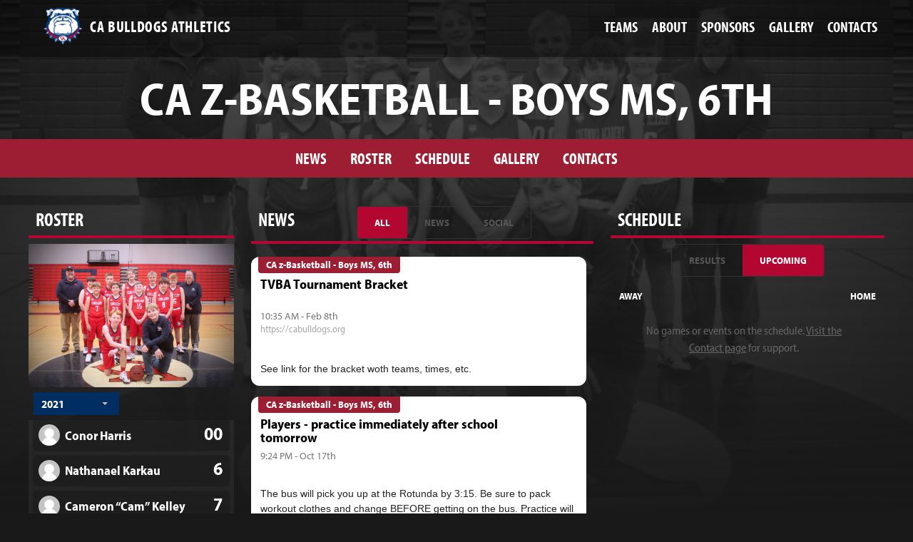

--- FILE ---
content_type: text/html; charset=UTF-8
request_url: https://sports.cabulldogs.org/teams/6409
body_size: 40389
content:
<!doctype html>
<html lang="en">
    <head>
        <meta charset="UTF-8">
        <meta name="description" content="#">
        <meta name="keywords" content="#">
        <meta name="author" content="BallFrog.com, LLC">
        <meta name="viewport" content="width=device-width, initial-scale=1, maximum-scale=2.0, user-scalable=yes">
        <meta name="format-detection" content="telephone=no">
                        <meta property="og:url" content="https://sports.cabulldogs.org/teams/6409" />
    <meta property="og:type" content="article" />
    <meta property="og:title" content="z-Basketball - Boys MS, 6th" />
    <meta property="og:description" content="Stay up to date with news, info, and more!" />
    <meta property="og:image" content="https://s3.amazonaws.com/ballfrog-app/teams/6409-0b7a9-199926.jpg" />
    <meta name="twitter:title" content="z-Basketball - Boys MS, 6th" />
    <meta name="twitter:description" content="Stay up to date with news, info, and more!" />
    <meta name="twitter:image" content="https://s3.amazonaws.com/ballfrog-app/teams/6409-0b7a9-199926.jpg">
    <meta name="twitter:card" content="summary_large_image">
                <title>CA Bulldogs Athletics</title>
        <link rel="shortcut icon" href="https://s3.amazonaws.com/ballfrog-app/comp-sites/5-e4da3-14256.png" />
        <link rel="stylesheet" href="https://use.typekit.net/wze3syy.css">
        <link href="https://sports.cabulldogs.org/assets/css/font-awesome.min.css" rel="stylesheet" type="text/css">
        <link href="https://sports.cabulldogs.org/assets/css/style.css?cacehbust=77965" rel="stylesheet" type="text/css">
                        <script>window.twttr = (function(d, s, id) {
            var js, fjs = d.getElementsByTagName(s)[0],
                t = window.twttr || {};
            if (d.getElementById(id)) return t;
            js = d.createElement(s);
            js.id = id;
            js.src = "https://platform.twitter.com/widgets.js";
            fjs.parentNode.insertBefore(js, fjs);

            t._e = [];
            t.ready = function(f) {
                t._e.push(f);
            };

            return t;
        }(document, "script", "twitter-wjs"));</script>
        <script>
            window.ballfrog = {
                appsite: "columbia-academy",
                compsiteuri: "columbia-academy",
                subset_team_ids: [],
                single_team_id: null,
                ios_download_url: "http://bit.ly/bulldogs-ios",
                android_download_url: "http://bit.ly/bulldogs-droid",
                schedule_default: "upcoming"
            };
        </script>
        <script src="https://sports.cabulldogs.org/assets/js/core.js?cacehbust=20251214"></script>
    </head>
    <style type="text/css">
    :root{
        --primary-theme-color: #002d62;
        --primary-accent-color: #b30732;
        --primary-accent-color-hover: #820524;
    }
</style>    <body class="dark-theme page-team columbia-academy">
        
        
    <nav class="row main">
    <div class="container">
        <a href="/" class="icon-wrap">
            <img src="https://s3.amazonaws.com/ballfrog-app/comp-sites/5-e4da3-14256.png" class="icon" alt="school logo">
            <div class="title">CA Bulldogs Athletics</div>
        </a>
        <ul class="top">
                                                <li>
                        <a href="#" id="teams-nav-item">Teams</a>
                        <div class="subnav-list " id="teams-nav-list">
                                                            <div class="row">
                                    <div class="pill-nav division-pill-nav">
                                                                                    <span class="pill-item" data-division-ref="1">
                                                High School
                                            </span>
                                                                                    <span class="pill-item" data-division-ref="3">
                                                Middle School
                                            </span>
                                                                                    <span class="pill-item" data-division-ref="2">
                                                Elementary School
                                            </span>
                                                                            </div>
                                </div>
                                                        <div class="entities">
                                                                                                            <a href="/teams/5869" data-division-id="1">
                                            CA Baseball
                                        </a>
                                                                                                                                                <a href="/teams/5870" data-division-id="1">
                                            CA Baseball - JV
                                        </a>
                                                                                                                                                <a href="/teams/5871" data-division-id="3">
                                            CA Baseball - MS
                                        </a>
                                                                                                                                                <a href="/teams/1462" data-division-id="1">
                                            CA Basketball - Boys
                                        </a>
                                                                                                                                                <a href="/teams/5702" data-division-id="3">
                                            CA Basketball - Boys MS
                                        </a>
                                                                                                                                                <a href="/teams/1463" data-division-id="1">
                                            CA Basketball - girls
                                        </a>
                                                                                                                                                <a href="/teams/6792" data-division-id="3">
                                            CA Basketball - Girls MS
                                        </a>
                                                                                                                                                <a href="/teams/7554" data-division-id="1">
                                            CA Bass FishingTeam
                                        </a>
                                                                                                                                                <a href="/teams/5707" data-division-id="1">
                                            CA Bowling
                                        </a>
                                                                                                                                                <a href="/teams/5833" data-division-id="1">
                                            CA Cheerleading
                                        </a>
                                                                                                                                                <a href="/teams/5831" data-division-id="1">
                                            CA Cheerleading - competitive
                                        </a>
                                                                                                                                                <a href="/teams/8635" data-division-id="3">
                                            CA Cheerleading - MS
                                        </a>
                                                                                                                                                <a href="/teams/5832" data-division-id="3">
                                            CA Cheerleading - MS competitive
                                        </a>
                                                                                                                                                <a href="/teams/5835" data-division-id="1">
                                            CA Cross Country - Boys
                                        </a>
                                                                                                                                                <a href="/teams/5834" data-division-id="3">
                                            CA Cross Country - Boys MS
                                        </a>
                                                                                                                                                <a href="/teams/5837" data-division-id="1">
                                            CA Cross Country - Girls
                                        </a>
                                                                                                                                                <a href="/teams/5836" data-division-id="3">
                                            CA Cross Country - Girls MS
                                        </a>
                                                                                                                                                <a href="/teams/5838" data-division-id="1">
                                            CA Fishing
                                        </a>
                                                                                                                                                <a href="/teams/320" data-division-id="1">
                                            CA Football
                                        </a>
                                                                                                                                                <a href="/teams/5840" data-division-id="1">
                                            CA Football - JV
                                        </a>
                                                                                                                                                <a href="/teams/5839" data-division-id="3">
                                            CA Football - MS
                                        </a>
                                                                                                                                                <a href="/teams/6308" data-division-id="3">
                                            CA Football - MS 5th/6th
                                        </a>
                                                                                                                                                <a href="/teams/5841" data-division-id="1">
                                            CA Golf - Boys &amp; Girls
                                        </a>
                                                                                                                                                <a href="/teams/5843" data-division-id="1">
                                            CA Gun Dawgs
                                        </a>
                                                                                                                                                <a href="/teams/15085" data-division-id="1">
                                            CA Nicaragua 2025
                                        </a>
                                                                                                                                                <a href="/teams/3098" data-division-id="1">
                                            CA Soccer - Boys
                                        </a>
                                                                                                                                                <a href="/teams/5018" data-division-id="3">
                                            CA Soccer - Boys MS
                                        </a>
                                                                                                                                                <a href="/teams/5700" data-division-id="1">
                                            CA Soccer - Girls
                                        </a>
                                                                                                                                                <a href="/teams/5701" data-division-id="3">
                                            CA Soccer - Girls MS
                                        </a>
                                                                                                                                                <a href="/teams/5847" data-division-id="1">
                                            CA Softball
                                        </a>
                                                                                                                                                <a href="/teams/5879" data-division-id="1">
                                            CA Softball - JV
                                        </a>
                                                                                                                                                <a href="/teams/5846" data-division-id="3">
                                            CA Softball - MS
                                        </a>
                                                                                                                                                <a href="/teams/5848" data-division-id="1">
                                            CA Swimming
                                        </a>
                                                                                                                                                <a href="/teams/8041" data-division-id="3">
                                            CA Swimming - MS
                                        </a>
                                                                                                                                                <a href="/teams/5850" data-division-id="1">
                                            CA Tennis - Boys
                                        </a>
                                                                                                                                                <a href="/teams/5849" data-division-id="3">
                                            CA Tennis - Boys MS
                                        </a>
                                                                                                                                                <a href="/teams/5852" data-division-id="1">
                                            CA Tennis - Girls
                                        </a>
                                                                                                                                                <a href="/teams/5851" data-division-id="3">
                                            CA Tennis - Girls MS
                                        </a>
                                                                                                                                                <a href="/teams/5854" data-division-id="1">
                                            CA Track &amp; Field - Boys
                                        </a>
                                                                                                                                                <a href="/teams/5853" data-division-id="3">
                                            CA Track &amp; Field - Boys MS
                                        </a>
                                                                                                                                                <a href="/teams/5856" data-division-id="1">
                                            CA Track &amp; Field - Girls
                                        </a>
                                                                                                                                                <a href="/teams/5855" data-division-id="3">
                                            CA Track &amp; Field - Girls MS
                                        </a>
                                                                                                                                                <a href="/teams/5859" data-division-id="1">
                                            CA Volleyball
                                        </a>
                                                                                                                                                <a href="/teams/5858" data-division-id="1">
                                            CA Volleyball - JV
                                        </a>
                                                                                                                                                <a href="/teams/5857" data-division-id="3">
                                            CA Volleyball - MS
                                        </a>
                                                                                                                                                <a href="/teams/5877" data-division-id="1">
                                            CA z---Basketball - Girls JV
                                        </a>
                                                                                                                                                <a href="/teams/6409" data-division-id="3">
                                            CA z-Basketball - Boys MS, 6th
                                        </a>
                                                                                                </div>
                        </div>
                    </li>
                                                                            <li>
                            <a href="/about/all">About</a>
                        </li>
                                                                                    <li>
                            <a href="/sponsors/all">Sponsors</a>
                        </li>
                                                                <li>
                            <a href="/gallery/all">Gallery</a>
                        </li>
                                                                                    <li class="last">
                            <a href="/contacts/all">Contacts</a>
                        </li>
                                                        </ul>
        <span class="close-mobile-menu">&times;</span>
        <i class="fa fa-bars mobile-menu-trigger"></i>
    </div>
</nav>

                    <nav class="row secondary">
            <h1>CA z-Basketball - Boys MS, 6th</h1>
        <div class="menu-wrap">
        <span class="close-mobile-menu">&times;</span>
        <i class="fa fa-bars mobile-menu-trigger"></i>
    <ul style="background-color: #9d1e32">
                        <li>
                <a href="/teams/6409#team-news-column" class="pill-item" data-ref="team-news-column">News</a>
            </li>
                                    <li>
                <a href="/teams/6409#team-roster-column" class="pill-item" data-ref="team-roster-column">Roster</a>
            </li>
                                    <li>
                <a href="/teams/6409#team-scoreboard-column" class="pill-item" data-ref="team-scoreboard-column">Schedule</a>
            </li>
                                                                            <li>
                    <a href="/gallery/6409">Gallery</a>
                </li>
                                                    <li class="last">
                    <a href="/contacts/6409">Contacts</a>
                </li>
                        </li>
        </ul>
    </div>
</nav>    
    <section class="row main-body">

                    <div class="team-background">
                <img src="https://s3.amazonaws.com/ballfrog-app/teams/6409-0b7a9-199926.jpg">
            </div>
        
        <div class="container">
            
                            <!-- roster -->
                <div class="column column-one-third team-roster-column pill-content" id="team-roster-column">
                    <div class="heading">
                        <h2>Roster</h2>
                    </div>
                    <div class="team-image">
                        <img src="https://s3.amazonaws.com/ballfrog-app/teams/6409-0b7a9-199926.jpg" alt="z-Basketball - Boys MS, 6th">
                    </div>
                                            <select class="roster-year-element roster-year-select" id="roster-id">
                                                            <option value="1960">2021</option>
                                                            <option value="1872">2020</option>
                                                    </select>
                                                                <div class="scroll-container has-multiple-rosters">
                                                                        <div class="player-list-item" data-player-id="31467" data-roster-1960 tabindex="0">
                                <img src="https://s3.amazonaws.com/ballfrog-app/players/avatar-nogender.png" alt="Conor Harris">
                                <span class="name">Conor Harris</span>
                                                                    <span class="number">00</span>
                                                            </div>
                                                    <div class="player-list-item" data-player-id="28082" data-roster-1872 tabindex="1">
                                <img src="https://s3.amazonaws.com/ballfrog-app/players/28082-ebd91-583601.jpg" alt="Alex Heffington">
                                <span class="name">Alex Heffington</span>
                                                                    <span class="number">00</span>
                                                            </div>
                                                    <div class="player-list-item" data-player-id="28083" data-roster-1872 tabindex="2">
                                <img src="https://s3.amazonaws.com/ballfrog-app/players/28083-f3678-403457.jpg" alt="Nixon Love">
                                <span class="name">Nixon Love</span>
                                                                    <span class="number">1</span>
                                                            </div>
                                                    <div class="player-list-item" data-player-id="28084" data-roster-1872 tabindex="3">
                                <img src="https://s3.amazonaws.com/ballfrog-app/players/28084-f501d-872329.jpg" alt="Donavon Len">
                                <span class="name">Donavon Len</span>
                                                                    <span class="number">3</span>
                                                            </div>
                                                    <div class="player-list-item" data-player-id="28085" data-roster-1872 tabindex="4">
                                <img src="https://s3.amazonaws.com/ballfrog-app/players/28085-bf95b-189654.jpg" alt="Parker Thomas">
                                <span class="name">Parker Thomas</span>
                                                                    <span class="number">4</span>
                                                            </div>
                                                    <div class="player-list-item" data-player-id="31463" data-roster-1960 tabindex="5">
                                <img src="https://s3.amazonaws.com/ballfrog-app/players/avatar-nogender.png" alt="Nathanael Karkau">
                                <span class="name">Nathanael Karkau</span>
                                                                    <span class="number">6</span>
                                                            </div>
                                                    <div class="player-list-item" data-player-id="31473" data-roster-1960 tabindex="6">
                                <img src="https://s3.amazonaws.com/ballfrog-app/players/avatar-nogender.png" alt="Cameron “Cam” Kelley">
                                <span class="name">Cameron “Cam” Kelley</span>
                                                                    <span class="number">7</span>
                                                            </div>
                                                    <div class="player-list-item" data-player-id="31819" data-roster-1960 tabindex="7">
                                <img src="https://s3.amazonaws.com/ballfrog-app/players/avatar-nogender.png" alt="Kaden Suzdak">
                                <span class="name">Kaden Suzdak</span>
                                                                    <span class="number">8</span>
                                                            </div>
                                                    <div class="player-list-item" data-player-id="31779" data-roster-1960 tabindex="8">
                                <img src="https://s3.amazonaws.com/ballfrog-app/players/avatar-nogender.png" alt="Oliver Siegle">
                                <span class="name">Oliver Siegle</span>
                                                                    <span class="number">9</span>
                                                            </div>
                                                    <div class="player-list-item" data-player-id="28086" data-roster-1872 tabindex="9">
                                <img src="https://s3.amazonaws.com/ballfrog-app/players/28086-5497d-872300.jpg" alt="Braxton Brooks">
                                <span class="name">Braxton Brooks</span>
                                                                    <span class="number">10</span>
                                                            </div>
                                                    <div class="player-list-item" data-player-id="28087" data-roster-1872 tabindex="10">
                                <img src="https://s3.amazonaws.com/ballfrog-app/players/28087-c15a8-691108.jpg" alt="Eli Rhodes">
                                <span class="name">Eli Rhodes</span>
                                                                    <span class="number">11</span>
                                                            </div>
                                                    <div class="player-list-item" data-player-id="28088" data-roster-1872 tabindex="11">
                                <img src="https://s3.amazonaws.com/ballfrog-app/players/28088-2c3f3-12493.jpg" alt="Wyatt Ayers">
                                <span class="name">Wyatt Ayers</span>
                                                                    <span class="number">14</span>
                                                            </div>
                                                    <div class="player-list-item" data-player-id="31470" data-roster-1960 tabindex="12">
                                <img src="https://s3.amazonaws.com/ballfrog-app/players/avatar-nogender.png" alt="Braxton Russell">
                                <span class="name">Braxton Russell</span>
                                                                    <span class="number">15</span>
                                                            </div>
                                                    <div class="player-list-item" data-player-id="31472" data-roster-1960 tabindex="13">
                                <img src="https://s3.amazonaws.com/ballfrog-app/players/avatar-nogender.png" alt="Ben Whittington">
                                <span class="name">Ben Whittington</span>
                                                                    <span class="number">16</span>
                                                            </div>
                                                    <div class="player-list-item" data-player-id="28089" data-roster-1872 tabindex="14">
                                <img src="https://s3.amazonaws.com/ballfrog-app/players/28089-2ed82-46155.jpg" alt="Travis Chatman">
                                <span class="name">Travis Chatman</span>
                                                                    <span class="number">21</span>
                                                            </div>
                                                    <div class="player-list-item" data-player-id="31466" data-roster-1960 tabindex="15">
                                <img src="https://s3.amazonaws.com/ballfrog-app/players/avatar-nogender.png" alt="Ayden Tallman">
                                <span class="name">Ayden Tallman</span>
                                                                    <span class="number">22</span>
                                                            </div>
                                                    <div class="player-list-item" data-player-id="28090" data-roster-1872 tabindex="16">
                                <img src="https://s3.amazonaws.com/ballfrog-app/players/28090-0fe47-67221.jpg" alt="Jax Newton">
                                <span class="name">Jax Newton</span>
                                                                    <span class="number">23</span>
                                                            </div>
                                                    <div class="player-list-item" data-player-id="31468" data-roster-1960 tabindex="17">
                                <img src="https://s3.amazonaws.com/ballfrog-app/players/avatar-nogender.png" alt="Mathis Hight">
                                <span class="name">Mathis Hight</span>
                                                                    <span class="number">24</span>
                                                            </div>
                                                    <div class="player-list-item" data-player-id="28091" data-roster-1872 tabindex="18">
                                <img src="https://s3.amazonaws.com/ballfrog-app/players/28091-068bc-242511.jpg" alt="Landon King">
                                <span class="name">Landon King</span>
                                                                    <span class="number">24</span>
                                                            </div>
                                                    <div class="player-list-item" data-player-id="31464" data-roster-1960 tabindex="19">
                                <img src="https://s3.amazonaws.com/ballfrog-app/players/avatar-nogender.png" alt="Aiden Hunnicutt">
                                <span class="name">Aiden Hunnicutt</span>
                                                                    <span class="number">25</span>
                                                            </div>
                                                    <div class="player-list-item" data-player-id="28092" data-roster-1872 tabindex="20">
                                <img src="https://s3.amazonaws.com/ballfrog-app/players/28092-f7ae0-473207.jpg" alt="Hudson Brownlee">
                                <span class="name">Hudson Brownlee</span>
                                                                    <span class="number">32</span>
                                                            </div>
                                                    <div class="player-list-item" data-player-id="28093" data-roster-1872 tabindex="21">
                                <img src="https://s3.amazonaws.com/ballfrog-app/players/28093-5e5bd-184533.jpg" alt="Landry Simmons">
                                <span class="name">Landry Simmons</span>
                                                                    <span class="number">33</span>
                                                            </div>
                                                    <div class="player-list-item" data-player-id="28094" data-roster-1872 tabindex="22">
                                <img src="https://s3.amazonaws.com/ballfrog-app/players/28094-d348d-207780.jpg" alt="Will Goode">
                                <span class="name">Will Goode</span>
                                                                    <span class="number">35</span>
                                                            </div>
                                                    <div class="player-list-item" data-player-id="28095" data-roster-1872 tabindex="23">
                                <img src="https://s3.amazonaws.com/ballfrog-app/players/28095-c4caf-667178.jpg" alt="Zane Nash">
                                <span class="name">Zane Nash</span>
                                                                    <span class="number">40</span>
                                                            </div>
                                                <div class="empty-msg">
                            The roster has not been published.
                            <a href="/contacts/6409">Visit the Contact page</a> for support.
                        </div>
                    </div>
                </div>
            
                            <!-- news -->
                <div class="column column-one-third team-news-column pill-content" id="team-news-column">
                    <div class="heading">
                        <h2>News</h2>
                        <div class="pill-nav">
                            <span class="pill-item" data-ref="news-all">All</span>
                            <span class="pill-item" data-ref="news-news">News</span>
                            <span class="pill-item" data-ref="news-social">Social</span>
                        </div>
                                                                    </div>

                    <div class="scroll-container pill-content" id="news-all">
                        <!-- populated with JS -->
                        <div class="empty-msg">
                            No new posts have been published.
                            <a href="/contacts/6409">Visit the Contact page</a> for support.
                        </div>
                    </div>

                    <div class="scroll-container pill-content" id="news-news">
                        <!-- populated with JS -->
                        <div class="empty-msg">
                            No news posts have been published.
                            <a href="/contacts/6409">Visit the Contact page</a> for support.
                        </div>
                    </div>

                    <div class="scroll-container pill-content" id="news-social">
                        <!-- populated with JS -->
                        <div class="empty-msg">
                            No social posts have been published.
                            <a href="/contacts/6409">Visit the Contact page</a> for support.
                        </div>
                    </div>
                </div>
            
            
            

            
                            <!-- scoreboard -->
                <div class="column column-one-third team-scoreboard-column pill-content" id="team-scoreboard-column">

                    <div class="heading">
                        <h2>Schedule</h2>
                    </div>

                    <div class="row text-center">
                        <div class="pill-nav">
                            <span class="pill-item selected" data-ref="scoreboard-results">Results</span>
                            <span class="pill-item" data-ref="scoreboard-upcoming">Upcoming</span>
                        </div>
                        <div class="home-away-lbls">
                            <span class="away-lbl">Away</span>
                            <span class="home-lbl">Home</span>
                        </div>
                    </div>

                    <div class="scroll-container" id="scoreboard-results">
                        <!-- columns are populated with JS -->
                        <div class="loading-indicator">Loading...</div>
                        <div class="empty-msg">
                            No games or events have been published.
                            <a href="/contacts/6409">Visit the Contact page</a> for support.
                        </div>
                    </div>

                    <div class="scroll-container" id="scoreboard-upcoming" style="display: none;">
                        <!-- columns are populated with JS -->
                        <div class="loading-indicator">Loading...</div>
                        <div class="empty-msg">
                            No games or events on the schedule.
                            <a href="/contacts/6409">Visit the Contact page</a> for support.
                        </div>
                    </div>

                </div>
            
        </div>

        <footer>
    <div class="download-wrap" style="background-color: var(--primary-theme-color)">
        <div class="container">
                            <img src="https://ballfrog-app.s3.amazonaws.com/comp-site/6/ca-app-on-phone.png" class="phone" alt="app mockup">
                        <div class="message">
                <h3>Don&#039;t miss another game!</h3>
                <p>
                    Follow your favorite teams and get real-time updates on schedules, scores and news directly to your mobile phone.
                </p>
            </div>
            <div class="mobile-message">
                <h3>Need More?</h3>
                <p>
                    Download our app and get access to all content!
                </p>
            </div>
            <div class="icons">
                                    <a href="http://bit.ly/bulldogs-ios" class="ios" target="_blank">
                        Download on the App Store
                    </a>
                                                    <a href="http://bit.ly/bulldogs-droid" class="android" target="_blank">
                        Get it on Google Play
                    </a>
                            </div>
        </div>
    </div>
    <div class="powered-by">
        <div class="container">
            <a href="https://ballfrog.com" target="_blank" class="logo" title="Learn more about BallFrog" >
                powered by Columbia Academy
            </a>
            <p>
                BALLFROG IS THE LEADING PROVIDER OF BRANDED APPS FOR HIGH SCHOOL ATHLETICS. Visit Ballfrog.com to schedule a demo and we&#039;ll show you how you can improve communication and grow revenue for your program!
            </p>
            <ul>
                <li>
                    <a href="http://ballfrog.com/terms-of-service/" target="_blank">Terms of Use</a>
                </li>
                <li>
                    <a href="http://ballfrog.com/privacy-policy/" target="_blank">Privacy Policy</a>
                </li>
            </ul>
        </div>
    </div>
</footer>

    </section>

        
    <script>
        window.ballfrog.teamId = 6409;
    </script>
    <script src="https://sports.cabulldogs.org/assets/js/pages/team.js?cacehbust=20251214"></script>

    </body>
</html>


--- FILE ---
content_type: text/html; charset=UTF-8
request_url: https://sports.cabulldogs.org/infinite/feed?page=1&ads=1&&team_id=6409
body_size: 7335
content:
<article class="feed-item-single news-item " data-type="news">
                    <span class="meta-bar" style="background-color: #9d1e32;">
                CA z-Basketball - Boys MS, 6th
            </span>
                <div class="row header-row">
                            <a href="https://cabulldogs.org/wp-content/uploads/TVBA-Tournament-February-2022.pdf" target="_blank">
                        <h4>TVBA Tournament Bracket</h4>
                            <h6>
                    10:35 AM - Feb 8th
                                    </h6>
                                        <span class="source">
                    https://cabulldogs.org
                </span>
                                        </a>
                    </div>
        <div class="row content-row">
                                        <p>
                    See link for the bracket woth teams, times, etc.
                </p>
                    </div>
    </article>




    <article class="feed-item-single news-item " data-type="news">
                    <span class="meta-bar" style="background-color: #9d1e32;">
                CA z-Basketball - Boys MS, 6th
            </span>
                <div class="row header-row">
                        <h4>Players - practice immediately after school tomorrow</h4>
                            <h6>
                    9:24 PM - Oct 17th
                                    </h6>
                                            </div>
        <div class="row content-row">
                                        <p>
                    The bus will pick you up at the Rotunda by 3:15.  Be sure to pack workout clothes and change BEFORE getting on the bus.  Practice will end by 5:30.  Parents - please pickup your players at West 7th.
                </p>
                    </div>
    </article>




    <article class="feed-item-single news-item " data-type="news">
                    <span class="meta-bar" style="background-color: #9d1e32;">
                CA z-Basketball - Boys MS, 6th
            </span>
                <div class="row header-row">
                        <h4>Parents - be sure to request messaging access</h4>
                            <h6>
                    9:56 PM - Oct 11th
                                    </h6>
                                            </div>
        <div class="row content-row">
                                        <p>
                    Do this in the messaging section.  You will be asked who your child is...
                </p>
                    </div>
    </article>




    <article class="feed-item-single news-item " data-type="news">
                    <span class="meta-bar" style="background-color: #9d1e32;">
                CA z-Basketball - Boys MS, 6th
            </span>
                <div class="row header-row">
                        <h4>Open gym Thursday at 1pm</h4>
                            <h6>
                    11:45 AM - Oct 6th
                                    </h6>
                                            </div>
        <div class="row content-row">
                                        <p>
                    Open gym Thursday at 1pm
                </p>
                    </div>
    </article>




    <article class="feed-item-single news-item " data-type="news">
                    <span class="meta-bar" style="background-color: #9d1e32;">
                CA z-Basketball - Boys MS, 6th
            </span>
                <div class="row header-row">
                        <h4>CA 6th grade boys headed to Regional Championship.</h4>
                            <h6>
                    12:32 PM - Feb 27th
                                    </h6>
                                            </div>
        <div class="row content-row">
                                        <p>
                    Big win today against rival Mars Hill putting CA in the championship game Sunday at 4pm. This win also puts CA into the final 4 in two weeks!! Go Dawgs!
                </p>
                    </div>
    </article>




    <article class="feed-item-single news-item " data-type="news">
                    <span class="meta-bar" style="background-color: #9d1e32;">
                CA z-Basketball - Boys MS, 6th
            </span>
                <div class="row header-row">
                        <h4>Protect your house...</h4>
                            <h6>
                    8:52 PM - Jan 19th
                                    </h6>
                                            </div>
        <div class="row content-row">
                            <div class="image-wrap">
                                        <img src="https://s3.amazonaws.com/ballfrog-app/news/7859-97d0e-528797.jpg" alt="link">
                                    </div>
                                        <p>
                    CA 6th grade boys move to 13-0 on the season!
                </p>
                    </div>
    </article>




    <article class="feed-item-single news-item " data-type="news">
                    <span class="meta-bar" style="background-color: #9d1e32;">
                CA z-Basketball - Boys MS, 6th
            </span>
                <div class="row header-row">
                        <h4>CA basketball - 6th grade boys team</h4>
                            <h6>
                    10:08 PM - Jan 9th
                                    </h6>
                                            </div>
        <div class="row content-row">
                                        <p>
                    Moved to 10-0 today in Florence
                </p>
                    </div>
    </article>




    <article class="feed-item-single news-item " data-type="news">
                    <span class="meta-bar" style="background-color: #9d1e32;">
                CA z-Basketball - Boys MS, 6th
            </span>
                <div class="row header-row">
                        <h4>Party in the pit!</h4>
                            <h6>
                    10:58 PM - Dec 14th
                                    </h6>
                                            </div>
        <div class="row content-row">
                            <div class="image-wrap">
                                        <img src="https://s3.amazonaws.com/ballfrog-app/news/7523-ea9bf-921072.jpg" alt="link">
                                    </div>
                                        <p>
                    Congrsts to the 6th grade boys basketball team!  Gritty win tonight in the pit!
                </p>
                    </div>
    </article>






--- FILE ---
content_type: text/html; charset=UTF-8
request_url: https://sports.cabulldogs.org/infinite/feed?page=1&ads=1&news=1&team_id=6409
body_size: 7334
content:
<article class="feed-item-single news-item " data-type="news">
                    <span class="meta-bar" style="background-color: #9d1e32;">
                CA z-Basketball - Boys MS, 6th
            </span>
                <div class="row header-row">
                            <a href="https://cabulldogs.org/wp-content/uploads/TVBA-Tournament-February-2022.pdf" target="_blank">
                        <h4>TVBA Tournament Bracket</h4>
                            <h6>
                    10:35 AM - Feb 8th
                                    </h6>
                                        <span class="source">
                    https://cabulldogs.org
                </span>
                                        </a>
                    </div>
        <div class="row content-row">
                                        <p>
                    See link for the bracket woth teams, times, etc.
                </p>
                    </div>
    </article>




    <article class="feed-item-single news-item " data-type="news">
                    <span class="meta-bar" style="background-color: #9d1e32;">
                CA z-Basketball - Boys MS, 6th
            </span>
                <div class="row header-row">
                        <h4>Players - practice immediately after school tomorrow</h4>
                            <h6>
                    9:24 PM - Oct 17th
                                    </h6>
                                            </div>
        <div class="row content-row">
                                        <p>
                    The bus will pick you up at the Rotunda by 3:15.  Be sure to pack workout clothes and change BEFORE getting on the bus.  Practice will end by 5:30.  Parents - please pickup your players at West 7th.
                </p>
                    </div>
    </article>




    <article class="feed-item-single news-item " data-type="news">
                    <span class="meta-bar" style="background-color: #9d1e32;">
                CA z-Basketball - Boys MS, 6th
            </span>
                <div class="row header-row">
                        <h4>Parents - be sure to request messaging access</h4>
                            <h6>
                    9:56 PM - Oct 11th
                                    </h6>
                                            </div>
        <div class="row content-row">
                                        <p>
                    Do this in the messaging section.  You will be asked who your child is...
                </p>
                    </div>
    </article>




    <article class="feed-item-single news-item " data-type="news">
                    <span class="meta-bar" style="background-color: #9d1e32;">
                CA z-Basketball - Boys MS, 6th
            </span>
                <div class="row header-row">
                        <h4>Open gym Thursday at 1pm</h4>
                            <h6>
                    11:45 AM - Oct 6th
                                    </h6>
                                            </div>
        <div class="row content-row">
                                        <p>
                    Open gym Thursday at 1pm
                </p>
                    </div>
    </article>




    <article class="feed-item-single news-item " data-type="news">
                    <span class="meta-bar" style="background-color: #9d1e32;">
                CA z-Basketball - Boys MS, 6th
            </span>
                <div class="row header-row">
                        <h4>CA 6th grade boys headed to Regional Championship.</h4>
                            <h6>
                    12:32 PM - Feb 27th
                                    </h6>
                                            </div>
        <div class="row content-row">
                                        <p>
                    Big win today against rival Mars Hill putting CA in the championship game Sunday at 4pm. This win also puts CA into the final 4 in two weeks!! Go Dawgs!
                </p>
                    </div>
    </article>




    <article class="feed-item-single news-item " data-type="news">
                    <span class="meta-bar" style="background-color: #9d1e32;">
                CA z-Basketball - Boys MS, 6th
            </span>
                <div class="row header-row">
                        <h4>Protect your house...</h4>
                            <h6>
                    8:52 PM - Jan 19th
                                    </h6>
                                            </div>
        <div class="row content-row">
                            <div class="image-wrap">
                                        <img src="https://s3.amazonaws.com/ballfrog-app/news/7859-97d0e-528797.jpg" alt="link">
                                    </div>
                                        <p>
                    CA 6th grade boys move to 13-0 on the season!
                </p>
                    </div>
    </article>




    <article class="feed-item-single news-item " data-type="news">
                    <span class="meta-bar" style="background-color: #9d1e32;">
                CA z-Basketball - Boys MS, 6th
            </span>
                <div class="row header-row">
                        <h4>CA basketball - 6th grade boys team</h4>
                            <h6>
                    10:08 PM - Jan 9th
                                    </h6>
                                            </div>
        <div class="row content-row">
                                        <p>
                    Moved to 10-0 today in Florence
                </p>
                    </div>
    </article>




    <article class="feed-item-single news-item " data-type="news">
                    <span class="meta-bar" style="background-color: #9d1e32;">
                CA z-Basketball - Boys MS, 6th
            </span>
                <div class="row header-row">
                        <h4>Party in the pit!</h4>
                            <h6>
                    10:58 PM - Dec 14th
                                    </h6>
                                            </div>
        <div class="row content-row">
                            <div class="image-wrap">
                                        <img src="https://s3.amazonaws.com/ballfrog-app/news/7523-ea9bf-921072.jpg" alt="link">
                                    </div>
                                        <p>
                    Congrsts to the 6th grade boys basketball team!  Gritty win tonight in the pit!
                </p>
                    </div>
    </article>






--- FILE ---
content_type: text/html; charset=UTF-8
request_url: https://sports.cabulldogs.org/infinite/schedule?page=1&ads=0&context=team&team_id=6409&scope=past
body_size: 48974
content:
<div class="schedule-item" tabindex="0" data-type="game"     data-id="88843"
    >

    <div class="date-status">
        <span             style="background: #EEE; color: #333;">
            
                        Final -
                        Mar 13th
                        2022
                                    @ 6:00pm
                    </span>
    </div>

        <div         class="team pull-left"
                style="background-color: #9d1e32;">
        <span class="team-name">
                            CA
                        z-Basketball - Boys MS, 6th
        </span>
                <span class="score">
            18
        </span>
            </div>
    <div         class="team pull-right"
                style="background-color: #555;">
        <span class="team-name">
            semi-final vs LCHS
                    </span>
                <span class="score">
            60
        </span>
            </div>
    
    </div>
        <div class="schedule-item" tabindex="1" data-type="game"     data-id="88367"
    >

    <div class="date-status">
        <span             style="background: #EEE; color: #333;">
            
                        Final -
                        Feb 26th
                        2022
                                    @ 5:00pm
                    </span>
    </div>

        <div         class="team pull-right"
                style="background-color: #9d1e32;">
        <span class="team-name">
                            CA
                        z-Basketball - Boys MS, 6th
        </span>
                <span class="score">
            26
        </span>
            </div>
    <div         class="team pull-left"
                style="background-color: #555555;">
        <span class="team-name">
            Lewis County
                    </span>
                <span class="score">
            31
        </span>
            </div>
    
    </div>
        <div class="schedule-item" tabindex="2" data-type="game"     data-id="88366"
    >

    <div class="date-status">
        <span             style="background: #EEE; color: #333;">
            
                        Final -
                        Feb 25th
                        2022
                                    @ 7:00pm
                    </span>
    </div>

        <div         class="team pull-left"
                style="background-color: #9d1e32;">
        <span class="team-name">
                            CA
                        z-Basketball - Boys MS, 6th
        </span>
                <span class="score">
            32
        </span>
            </div>
    <div         class="team pull-right"
                style="background-color: #555555;">
        <span class="team-name">
            Florence (tournament, round 1)
                    </span>
                <span class="score">
            40
        </span>
            </div>
    
    </div>
        <div class="schedule-item" tabindex="3" data-type="event"     data-event-type="social"
        data-id="1217"
    >

    <div class="date-status">
        <span                         style="background: #666; color: white;">
                        
                        Feb 24th
                        2022
                                </span>
    </div>

    
        <div class="team pull-left"         style="background-color: white"
                >
        <span class="team-name"             style="color: #9d1e32"
                        >
                            CA
                        z-Basketball - Boys MS, 6th
        </span>
    </div>
    <div class="team pull-right"         style="background-color: white"
                >
        <span class="team-name"             style="color: #9d1e32"
                        >
            2/24-2/28 — TVBA Tournament
        </span>
    </div>
    </div>
        <div class="schedule-item" tabindex="4" data-type="game"     data-id="88334"
    >

    <div class="date-status">
        <span             style="background: #EEE; color: #333;">
            
                        Final -
                        Feb 12th
                        2022
                                    @ 7:00pm
                    </span>
    </div>

        <div         class="team pull-right"
                style="background-color: #9d1e32;">
        <span class="team-name">
                            CA
                        z-Basketball - Boys MS, 6th
        </span>
                <span class="score">
            22
        </span>
            </div>
    <div         class="team pull-left"
                style="background-color: #555555;">
        <span class="team-name">
            Lewis County
                    </span>
                <span class="score">
            45
        </span>
            </div>
    
    </div>
        <div class="schedule-item" tabindex="5" data-type="game"     data-id="88333"
    >

    <div class="date-status">
        <span             style="background: #EEE; color: #333;">
            
                        Final -
                        Feb 12th
                        2022
                                    @ 6:00pm
                    </span>
    </div>

        <div         class="team pull-right"
                style="background-color: #9d1e32;">
        <span class="team-name">
                            CA
                        z-Basketball - Boys MS, 6th
        </span>
                <span class="score">
            31
        </span>
            </div>
    <div         class="team pull-left"
                style="background-color: #555;">
        <span class="team-name">
            Brooks
                    </span>
                <span class="score">
            47
        </span>
            </div>
    
    </div>
        <div class="schedule-item" tabindex="6" data-type="event"     data-event-type="social"
        data-id="1216"
    >

    <div class="date-status">
        <span                         style="background: #666; color: white;">
                        
                        Feb 12th
                        2022
                                    @ 8:00am
                    </span>
    </div>

    
        <div class="team pull-left"         style="background-color: white"
                >
        <span class="team-name"             style="color: #9d1e32"
                        >
                            CA
                        z-Basketball - Boys MS, 6th
        </span>
    </div>
    <div class="team pull-right"         style="background-color: white"
                >
        <span class="team-name"             style="color: #9d1e32"
                        >
            TVBA Game Day - Lewis County Middle School
        </span>
    </div>
    </div>
        <div class="schedule-item" tabindex="7" data-type="game"     data-id="88311"
    >

    <div class="date-status">
        <span             style="background: #EEE; color: #333;">
            
                        Final -
                        Feb 5th
                        2022
                                    @ 6:40pm
                    </span>
    </div>

        <div         class="team pull-left"
                style="background-color: #9d1e32;">
        <span class="team-name">
                            CA
                        z-Basketball - Boys MS, 6th
        </span>
                <span class="score">
            20
        </span>
            </div>
    <div         class="team pull-right"
                style="background-color: #555;">
        <span class="team-name">
            East Limestone
                    </span>
                <span class="score">
            46
        </span>
            </div>
    
    </div>
        <div class="schedule-item" tabindex="8" data-type="game"     data-id="88310"
    >

    <div class="date-status">
        <span             style="background: #EEE; color: #333;">
            
                        Final -
                        Feb 5th
                        2022
                                    @ 4:40pm
                    </span>
    </div>

        <div         class="team pull-left"
                style="background-color: #9d1e32;">
        <span class="team-name">
                            CA
                        z-Basketball - Boys MS, 6th
        </span>
                <span class="score">
            25
        </span>
            </div>
    <div         class="team pull-right"
                style="background-color: #555;">
        <span class="team-name">
            Florence
                    </span>
                <span class="score">
            43
        </span>
            </div>
    
    </div>
        <div class="schedule-item" tabindex="9" data-type="event"     data-event-type="social"
        data-id="1199"
    >

    <div class="date-status">
        <span                         style="background: #666; color: white;">
                        
                        Feb 5th
                        2022
                                    @ 8:00am
                    </span>
    </div>

    
        <div class="team pull-left"         style="background-color: white"
                >
        <span class="team-name"             style="color: #9d1e32"
                        >
                            CA
                        z-Basketball - Boys MS, 6th
        </span>
    </div>
    <div class="team pull-right"         style="background-color: white"
                >
        <span class="team-name"             style="color: #9d1e32"
                        >
            TVBA game day - East Limestone High School
        </span>
    </div>
    </div>
        <div class="schedule-item" tabindex="10" data-type="game"     data-id="88352"
    >

    <div class="date-status">
        <span             style="background: #EEE; color: #333;">
            
                        Final -
                        Feb 3rd
                        2022
                                    @ 4:15pm
                    </span>
    </div>

        <div         class="team pull-right"
                style="background-color: #9d1e32;">
        <span class="team-name">
                            CA
                        z-Basketball - Boys MS, 6th
        </span>
                <span class="score">
            45
        </span>
            </div>
    <div         class="team pull-left"
                style="background-color: #555;">
        <span class="team-name">
            Mount Pleasant
                    </span>
                <span class="score">
            21
        </span>
            </div>
    
    </div>
        <div class="schedule-item" tabindex="11" data-type="game"     data-id="88302"
    >

    <div class="date-status">
        <span             style="background: #EEE; color: #333;">
            
                        Final -
                        Jan 29th
                        2022
                                    @ 7:00pm
                    </span>
    </div>

        <div         class="team pull-right"
                style="background-color: #9d1e32;">
        <span class="team-name">
                            CA
                        z-Basketball - Boys MS, 6th
        </span>
                <span class="score">
            31
        </span>
            </div>
    <div         class="team pull-left"
                style="background-color: #555;">
        <span class="team-name">
            Mount Pleasant
                    </span>
                <span class="score">
            19
        </span>
            </div>
    
    </div>
        <div class="schedule-item" tabindex="12" data-type="game"     data-id="88301"
    >

    <div class="date-status">
        <span             style="background: #EEE; color: #333;">
            
                        Final -
                        Jan 29th
                        2022
                                    @ 4:00pm
                    </span>
    </div>

        <div         class="team pull-right"
                style="background-color: #9d1e32;">
        <span class="team-name">
                            CA
                        z-Basketball - Boys MS, 6th
        </span>
                <span class="score">
            16
        </span>
            </div>
    <div         class="team pull-left"
                style="background-color: #555;">
        <span class="team-name">
            Cullman
                    </span>
                <span class="score">
            60
        </span>
            </div>
    
    </div>
        <div class="schedule-item" tabindex="13" data-type="event"     data-event-type="social"
        data-id="1197"
    >

    <div class="date-status">
        <span                         style="background: #666; color: white;">
                        
                        Jan 29th
                        2022
                                    @ 12:00pm
                    </span>
    </div>

    
        <div class="team pull-left"         style="background-color: white"
                >
        <span class="team-name"             style="color: #9d1e32"
                        >
                            CA
                        z-Basketball - Boys MS, 6th
        </span>
    </div>
    <div class="team pull-right"         style="background-color: white"
                >
        <span class="team-name"             style="color: #9d1e32"
                        >
            TVBA Game Day - Mars Hill Bible School
        </span>
    </div>
    </div>
        <div class="schedule-item" tabindex="14" data-type="game"     data-id="87862"
    >

    <div class="date-status">
        <span             style="background: #EEE; color: #333;">
            
                        Final -
                        Jan 22nd
                        2022
                                    @ 7:00pm
                    </span>
    </div>

        <div         class="team pull-left"
                style="background-color: #9d1e32;">
        <span class="team-name">
                            CA
                        z-Basketball - Boys MS, 6th
        </span>
                <span class="score">
            28
        </span>
            </div>
    <div         class="team pull-right"
                style="background-color: #555555;">
        <span class="team-name">
            Priceville - 6th grade boys
                    </span>
                <span class="score">
            21
        </span>
            </div>
    
    </div>
        <div class="schedule-item" tabindex="15" data-type="game"     data-id="87861"
    >

    <div class="date-status">
        <span             style="background: #EEE; color: #333;">
            
                        Final -
                        Jan 22nd
                        2022
                                    @ 6:00pm
                    </span>
    </div>

        <div         class="team pull-left"
                style="background-color: #9d1e32;">
        <span class="team-name">
                            CA
                        z-Basketball - Boys MS, 6th
        </span>
                <span class="score">
            32
        </span>
            </div>
    <div         class="team pull-right"
                style="background-color: #555555;">
        <span class="team-name">
            Brooks- 6th grade boys
                    </span>
                <span class="score">
            35
        </span>
            </div>
    
    </div>
        <div class="schedule-item" tabindex="16" data-type="event"     data-event-type="social"
        data-id="1196"
    >

    <div class="date-status">
        <span                         style="background: #666; color: white;">
                        
                        Jan 22nd
                        2022
                                    @ 8:00am
                    </span>
    </div>

    
        <div class="team pull-left"         style="background-color: white"
                >
        <span class="team-name"             style="color: #9d1e32"
                        >
                            CA
                        z-Basketball - Boys MS, 6th
        </span>
    </div>
    <div class="team pull-right"         style="background-color: white"
                >
        <span class="team-name"             style="color: #9d1e32"
                        >
            TVBA Game Day (Austin HS - Decatur)
        </span>
    </div>
    </div>
        <div class="schedule-item" tabindex="17" data-type="game"     data-id="87223"
    >

    <div class="date-status">
        <span             style="background: #EEE; color: #333;">
            
                        Final -
                        Jan 15th
                        2022
                                    @ 7:00pm
                    </span>
    </div>

        <div         class="team pull-left"
                style="background-color: #9d1e32;">
        <span class="team-name">
                            CA
                        z-Basketball - Boys MS, 6th
        </span>
                <span class="score">
            29
        </span>
            </div>
    <div         class="team pull-right"
                style="background-color: #555555;">
        <span class="team-name">
            Brooks- 6th grade boys
                    </span>
                <span class="score">
            49
        </span>
            </div>
    
    </div>
        <div class="schedule-item" tabindex="18" data-type="event"     data-event-type="competitive"
        data-id="1161"
    >

    <div class="date-status">
        <span                         style="background: #EEE; color: #333;">
                        
                        Jan 15th
                        2022
                                </span>
    </div>

    
        <div class="team pull-left"         style="background-color: #9d1e32"
                >
        <span class="team-name"             >
                            CA
                        z-Basketball - Boys MS, 6th
        </span>
    </div>
    <div class="team pull-right"         style="background-color: #9d1e32"
                >
        <span class="team-name"             >
            TVBA Game Day - Memphis
        </span>
    </div>
    </div>
        <div class="schedule-item" tabindex="19" data-type="event"     data-event-type="social"
        data-id="1160"
    >

    <div class="date-status">
        <span                         style="background: #666; color: white;">
                        
                        Jan 14th
                        2022
                                    @ 9:00pm
                    </span>
    </div>

    
        <div class="team pull-left"         style="background-color: white"
                >
        <span class="team-name"             style="color: #9d1e32"
                        >
                            CA
                        z-Basketball - Boys MS, 6th
        </span>
    </div>
    <div class="team pull-right"         style="background-color: white"
                >
        <span class="team-name"             style="color: #9d1e32"
                        >
            Grizzlies vs Mavericks
        </span>
    </div>
    </div>
        <div class="schedule-item" tabindex="20" data-type="game"     data-id="87631"
    >

    <div class="date-status">
        <span             style="background: #EEE; color: #333;">
            
                        Final -
                        Jan 8th
                        2022
                                    @ 1:00pm
                    </span>
    </div>

        <div         class="team pull-right"
                style="background-color: #9d1e32;">
        <span class="team-name">
                            CA
                        z-Basketball - Boys MS, 6th
        </span>
                <span class="score">
            10
        </span>
            </div>
    <div         class="team pull-left"
                style="background-color: #555;">
        <span class="team-name">
            LCHS-A
                    </span>
                <span class="score">
            42
        </span>
            </div>
    
    </div>
        <div class="schedule-item" tabindex="21" data-type="game"     data-id="87630"
    >

    <div class="date-status">
        <span             style="background: #EEE; color: #333;">
            
                        Final -
                        Jan 8th
                        2022
                                    @ 10:00am
                    </span>
    </div>

        <div         class="team pull-right"
                style="background-color: #9d1e32;">
        <span class="team-name">
                            CA
                        z-Basketball - Boys MS, 6th
        </span>
                <span class="score">
            32
        </span>
            </div>
    <div         class="team pull-left"
                style="background-color: #555;">
        <span class="team-name">
            LCHS-B
                    </span>
                <span class="score">
            9
        </span>
            </div>
    
    </div>
        <div class="schedule-item" tabindex="22" data-type="event"     data-event-type="competitive"
        data-id="1159"
    >

    <div class="date-status">
        <span                         style="background: #EEE; color: #333;">
                        
                        Jan 8th
                        2022
                                    @ 9:00am
                    </span>
    </div>

    
        <div class="team pull-left"         style="background-color: #9d1e32"
                >
        <span class="team-name"             >
                            CA
                        z-Basketball - Boys MS, 6th
        </span>
    </div>
    <div class="team pull-right"         style="background-color: #9d1e32"
                >
        <span class="team-name"             >
            TVBA Game Day
        </span>
    </div>
    </div>
        <div class="schedule-item" tabindex="23" data-type="game"     data-id="87402"
    >

    <div class="date-status">
        <span             style="background: #EEE; color: #333;">
            
                        Final -
                        Dec 18th
                        2021
                                    @ 3:00pm
                    </span>
    </div>

        <div         class="team pull-left"
                style="background-color: #9d1e32;">
        <span class="team-name">
                            CA
                        z-Basketball - Boys MS, 6th
        </span>
                <span class="score">
            34
        </span>
            </div>
    <div         class="team pull-right"
                style="background-color: #555;">
        <span class="team-name">
            Athens BG
                    </span>
                <span class="score">
            18
        </span>
            </div>
    
    </div>
        <div class="schedule-item" tabindex="24" data-type="game"     data-id="87400"
    >

    <div class="date-status">
        <span             style="background: #EEE; color: #333;">
            
                        Final -
                        Dec 18th
                        2021
                                    @ 1:00pm
                    </span>
    </div>

        <div         class="team pull-right"
                style="background-color: #9d1e32;">
        <span class="team-name">
                            CA
                        z-Basketball - Boys MS, 6th
        </span>
                <span class="score">
            31
        </span>
            </div>
    <div         class="team pull-left"
                style="background-color: #555;">
        <span class="team-name">
            Lindsay Lane
                    </span>
                <span class="score">
            47
        </span>
            </div>
    
    </div>
        <div class="schedule-item" tabindex="25" data-type="event"     data-event-type="competitive"
        data-id="1157"
    >

    <div class="date-status">
        <span                         style="background: #EEE; color: #333;">
                        
                        Dec 18th
                        2021
                                </span>
    </div>

    
        <div class="team pull-left"         style="background-color: #9d1e32"
                >
        <span class="team-name"             >
                            CA
                        z-Basketball - Boys MS, 6th
        </span>
    </div>
    <div class="team pull-right"         style="background-color: #9d1e32"
                >
        <span class="team-name"             >
            TVBA Game Day
        </span>
    </div>
    </div>
        <div class="schedule-item" tabindex="26" data-type="game"     data-id="87348"
    >

    <div class="date-status">
        <span             style="background: #EEE; color: #333;">
            
                        Final -
                        Dec 11th
                        2021
                                    @ 3:00pm
                    </span>
    </div>

        <div         class="team pull-right"
                style="background-color: #9d1e32;">
        <span class="team-name">
                            CA
                        z-Basketball - Boys MS, 6th
        </span>
                <span class="score">
            15
        </span>
            </div>
    <div         class="team pull-left"
                style="background-color: #555;">
        <span class="team-name">
            Central
                    </span>
                <span class="score">
            56
        </span>
            </div>
    
    </div>
        <div class="schedule-item" tabindex="27" data-type="game"     data-id="87347"
    >

    <div class="date-status">
        <span             style="background: #EEE; color: #333;">
            
                        Final -
                        Dec 11th
                        2021
                                    @ 2:00pm
                    </span>
    </div>

        <div         class="team pull-right"
                style="background-color: #9d1e32;">
        <span class="team-name">
                            CA
                        z-Basketball - Boys MS, 6th
        </span>
                <span class="score">
            19
        </span>
            </div>
    <div         class="team pull-left"
                style="background-color: #555;">
        <span class="team-name">
            Wilson
                    </span>
                <span class="score">
            31
        </span>
            </div>
    
    </div>
        <div class="schedule-item" tabindex="28" data-type="event"     data-event-type="competitive"
        data-id="1166"
    >

    <div class="date-status">
        <span                         style="background: #EEE; color: #333;">
                        
                        Dec 11th
                        2021
                                    @ 8:00am
                    </span>
    </div>

    
        <div class="team pull-left"         style="background-color: #9d1e32"
                >
        <span class="team-name"             >
                            CA
                        z-Basketball - Boys MS, 6th
        </span>
    </div>
    <div class="team pull-right"         style="background-color: #9d1e32"
                >
        <span class="team-name"             >
            TVBA Game Day - Lawrenceburg (David Crockett Eleme
        </span>
    </div>
    </div>
        <div class="schedule-item" tabindex="29" data-type="game"     data-id="87210"
    >

    <div class="date-status">
        <span             style="background: #EEE; color: #333;">
            
                        Final -
                        Dec 4th
                        2021
                                    @ 3:00pm
                    </span>
    </div>

        <div         class="team pull-right"
                style="background-color: #9d1e32;">
        <span class="team-name">
                            CA
                        z-Basketball - Boys MS, 6th
        </span>
                <span class="score">
            22
        </span>
            </div>
    <div         class="team pull-left"
                style="background-color: #555555;">
        <span class="team-name">
            East Limestone - 6th grade boys
                    </span>
                <span class="score">
            41
        </span>
            </div>
    
    </div>
        <div class="schedule-item" tabindex="30" data-type="game"     data-id="87209"
    >

    <div class="date-status">
        <span             style="background: #EEE; color: #333;">
            
                        Final -
                        Dec 4th
                        2021
                                    @ 12:00pm
                    </span>
    </div>

        <div         class="team pull-left"
                style="background-color: #9d1e32;">
        <span class="team-name">
                            CA
                        z-Basketball - Boys MS, 6th
        </span>
                <span class="score">
            22
        </span>
            </div>
    <div         class="team pull-right"
                style="background-color: #555555;">
        <span class="team-name">
            Priceville - 6th grade boys
                    </span>
                <span class="score">
            34
        </span>
            </div>
    
    </div>
        <div class="schedule-item" tabindex="31" data-type="event"     data-event-type="competitive"
        data-id="1156"
    >

    <div class="date-status">
        <span                         style="background: #EEE; color: #333;">
                        
                        Dec 4th
                        2021
                                </span>
    </div>

    
        <div class="team pull-left"         style="background-color: #9d1e32"
                >
        <span class="team-name"             >
                            CA
                        z-Basketball - Boys MS, 6th
        </span>
    </div>
    <div class="team pull-right"         style="background-color: #9d1e32"
                >
        <span class="team-name"             >
            TVBA game day - Priceville High School
        </span>
    </div>
    </div>
        <div class="schedule-item" tabindex="32" data-type="game"     data-id="86980"
    >

    <div class="date-status">
        <span             style="background: #EEE; color: #333;">
            
                        Final -
                        Nov 20th
                        2021
                                    @ 7:00pm
                    </span>
    </div>

        <div         class="team pull-left"
                style="background-color: #9d1e32;">
        <span class="team-name">
                            CA
                        z-Basketball - Boys MS, 6th
        </span>
                <span class="score">
            35
        </span>
            </div>
    <div         class="team pull-right"
                style="background-color: #555;">
        <span class="team-name">
            Austin
                    </span>
                <span class="score">
            19
        </span>
            </div>
    
    </div>
        <div class="schedule-item" tabindex="33" data-type="game"     data-id="86979"
    >

    <div class="date-status">
        <span             style="background: #EEE; color: #333;">
            
                        Final -
                        Nov 20th
                        2021
                                    @ 5:00pm
                    </span>
    </div>

        <div         class="team pull-right"
                style="background-color: #9d1e32;">
        <span class="team-name">
                            CA
                        z-Basketball - Boys MS, 6th
        </span>
                <span class="score">
            22
        </span>
            </div>
    <div         class="team pull-left"
                style="background-color: #555;">
        <span class="team-name">
            Priceville
                    </span>
                <span class="score">
            18
        </span>
            </div>
    
    </div>
        <div class="schedule-item" tabindex="34" data-type="event"     data-event-type="competitive"
        data-id="1158"
    >

    <div class="date-status">
        <span                         style="background: #EEE; color: #333;">
                        
                        Nov 20th
                        2021
                                    @ 5:00pm
                    </span>
    </div>

    
        <div class="team pull-left"         style="background-color: #9d1e32"
                >
        <span class="team-name"             >
                            CA
                        z-Basketball - Boys MS, 6th
        </span>
    </div>
    <div class="team pull-right"         style="background-color: #9d1e32"
                >
        <span class="team-name"             >
            TVBA Game Day
        </span>
    </div>
    </div>
        <div class="schedule-item" tabindex="35" data-type="game"     data-id="86382"
    >

    <div class="date-status">
        <span             style="background: #EEE; color: #333;">
            
                        Final -
                        Nov 19th
                        2021
                                    @ 5:30pm
                    </span>
    </div>

        <div         class="team pull-left"
                style="background-color: #9d1e32;">
        <span class="team-name">
                            CA
                        z-Basketball - Boys MS, 6th
        </span>
                <span class="score">
            42
        </span>
            </div>
    <div         class="team pull-right"
                style="background-color: #555;">
        <span class="team-name">
            Metro Christian Academy
                    </span>
                <span class="score">
            19
        </span>
            </div>
    
    </div>
        <div class="schedule-item" tabindex="36" data-type="game"     data-id="86350"
    >

    <div class="date-status">
        <span             style="background: #EEE; color: #333;">
            
                        Final -
                        Nov 6th
                        2021
                                    @ 3:00pm
                    </span>
    </div>

        <div         class="team pull-right"
                style="background-color: #9d1e32;">
        <span class="team-name">
                            CA
                        z-Basketball - Boys MS, 6th
        </span>
                <span class="score">
            24
        </span>
            </div>
    <div         class="team pull-left"
                style="background-color: #555;">
        <span class="team-name">
            Mars Hill
                    </span>
                <span class="score">
            77
        </span>
            </div>
    
    </div>
        <div class="schedule-item" tabindex="37" data-type="game"     data-id="86321"
    >

    <div class="date-status">
        <span             style="background: #EEE; color: #333;">
            
                        Final -
                        Nov 6th
                        2021
                                    @ 1:00pm
                    </span>
    </div>

        <div         class="team pull-right"
                style="background-color: #9d1e32;">
        <span class="team-name">
                            CA
                        z-Basketball - Boys MS, 6th
        </span>
                <span class="score">
            22
        </span>
            </div>
    <div         class="team pull-left"
                style="background-color: #555;">
        <span class="team-name">
            Mars Hill
                    </span>
                <span class="score">
            83
        </span>
            </div>
    
    </div>
        <div class="schedule-item" tabindex="38" data-type="game"     data-id="80289"
    >

    <div class="date-status">
        <span             style="background: #EEE; color: #333;">
            
                        Final -
                        Mar 14th
                        2021
                                    @ 4:00pm
                    </span>
    </div>

        <div         class="team pull-right"
                style="background-color: #9d1e32;">
        <span class="team-name">
                            CA
                        z-Basketball - Boys MS, 6th
        </span>
                <span class="score">
            45
        </span>
            </div>
    <div         class="team pull-left"
                style="background-color: #555555;">
        <span class="team-name">
            Mars Hill
                    </span>
                <span class="score">
            46
        </span>
            </div>
    
    </div>
        <div class="schedule-item" tabindex="39" data-type="game"     data-id="80235"
    >

    <div class="date-status">
        <span             style="background: #EEE; color: #333;">
            
                        Final -
                        Mar 13th
                        2021
                                    @ 10:00am
                    </span>
    </div>

        <div         class="team pull-right"
                style="background-color: #9d1e32;">
        <span class="team-name">
                            CA
                        z-Basketball - Boys MS, 6th
        </span>
                <span class="score">
            47
        </span>
            </div>
    <div         class="team pull-left"
                style="background-color: #555555;">
        <span class="team-name">
            Final Four vs LCHS
                    </span>
                <span class="score">
            30
        </span>
            </div>
    
    </div>
        <div class="schedule-item" tabindex="40" data-type="game"     data-id="80228"
    >

    <div class="date-status">
        <span             style="background: #EEE; color: #333;">
            
                        Final -
                        Feb 28th
                        2021
                                    @ 4:00pm
                    </span>
    </div>

        <div         class="team pull-right"
                style="background-color: #9d1e32;">
        <span class="team-name">
                            CA
                        z-Basketball - Boys MS, 6th
        </span>
                <span class="score">
            62
        </span>
            </div>
    <div         class="team pull-left"
                style="background-color: #555555;">
        <span class="team-name">
            Regional Championship vs Mars Hill
                    </span>
                <span class="score">
            50
        </span>
            </div>
    
    </div>
        <div class="schedule-item" tabindex="41" data-type="game"     data-id="80221"
    >

    <div class="date-status">
        <span             style="background: #EEE; color: #333;">
            
                        Final -
                        Feb 27th
                        2021
                                    @ 11:00am
                    </span>
    </div>

        <div         class="team pull-left"
                style="background-color: #9d1e32;">
        <span class="team-name">
                            CA
                        z-Basketball - Boys MS, 6th
        </span>
                <span class="score">
            44
        </span>
            </div>
    <div         class="team pull-right"
                style="background-color: #555555;">
        <span class="team-name">
            3RD Round Regionals vs Mars Hill
                    </span>
                <span class="score">
            31
        </span>
            </div>
    
    </div>
        <div class="schedule-item" tabindex="42" data-type="game"     data-id="80210"
    >

    <div class="date-status">
        <span             style="background: #EEE; color: #333;">
            
                        Final -
                        Feb 27th
                        2021
                                    @ 9:00am
                    </span>
    </div>

        <div         class="team pull-right"
                style="background-color: #9d1e32;">
        <span class="team-name">
                            CA
                        z-Basketball - Boys MS, 6th
        </span>
                <span class="score">
            49
        </span>
            </div>
    <div         class="team pull-left"
                style="background-color: #555555;">
        <span class="team-name">
            2nd Round Regionals vs LCHS
                    </span>
                <span class="score">
            43
        </span>
            </div>
    
    </div>
        <div class="schedule-item" tabindex="43" data-type="game"     data-id="80054"
    >

    <div class="date-status">
        <span             style="background: #EEE; color: #333;">
            
                        Final -
                        Feb 25th
                        2021
                                    @ 6:00pm
                    </span>
    </div>

        <div         class="team pull-right"
                style="background-color: #9d1e32;">
        <span class="team-name">
                            CA
                        z-Basketball - Boys MS, 6th
        </span>
                <span class="score">
            48
        </span>
            </div>
    <div         class="team pull-left"
                style="background-color: #555555;">
        <span class="team-name">
            1st Round Regionals - vs Tanner
                    </span>
                <span class="score">
            28
        </span>
            </div>
    
    </div>
        <div class="schedule-item" tabindex="44" data-type="game"     data-id="79888"
    >

    <div class="date-status">
        <span             style="background: #EEE; color: #333;">
            
                        Final -
                        Feb 10th
                        2021
                                    @ 4:30pm
                    </span>
    </div>

        <div         class="team pull-right"
                style="background-color: #9d1e32;">
        <span class="team-name">
                            CA
                        z-Basketball - Boys MS, 6th
        </span>
                <span class="score">
            68
        </span>
            </div>
    <div         class="team pull-left"
                style="background-color: #555555;">
        <span class="team-name">
            EO Coffman
                    </span>
                <span class="score">
            36
        </span>
            </div>
    
    </div>
        <div class="schedule-item" tabindex="45" data-type="game"     data-id="79970"
    >

    <div class="date-status">
        <span             style="background: #EEE; color: #333;">
            
                        Final -
                        Jan 30th
                        2021
                                    @ 5:00pm
                    </span>
    </div>

        <div         class="team pull-left"
                style="background-color: #9d1e32;">
        <span class="team-name">
                            CA
                        z-Basketball - Boys MS, 6th
        </span>
                <span class="score">
            62
        </span>
            </div>
    <div         class="team pull-right"
                style="background-color: #555555;">
        <span class="team-name">
            Ardmore
                    </span>
                <span class="score">
            33
        </span>
            </div>
    
    </div>
        <div class="schedule-item" tabindex="46" data-type="game"     data-id="79969"
    >

    <div class="date-status">
        <span             style="background: #EEE; color: #333;">
            
                        Final -
                        Jan 30th
                        2021
                                    @ 4:00pm
                    </span>
    </div>

        <div         class="team pull-left"
                style="background-color: #9d1e32;">
        <span class="team-name">
                            CA
                        z-Basketball - Boys MS, 6th
        </span>
                <span class="score">
            88
        </span>
            </div>
    <div         class="team pull-right"
                style="background-color: #555555;">
        <span class="team-name">
            Priceville
                    </span>
                <span class="score">
            10
        </span>
            </div>
    
    </div>
        <div class="schedule-item" tabindex="47" data-type="game"     data-id="79953"
    >

    <div class="date-status">
        <span             style="background: #EEE; color: #333;">
            
                        Final -
                        Jan 23rd
                        2021
                                    @ 4:00pm
                    </span>
    </div>

        <div         class="team pull-left"
                style="background-color: #9d1e32;">
        <span class="team-name">
                            CA
                        z-Basketball - Boys MS, 6th
        </span>
                <span class="score">
            58
        </span>
            </div>
    <div         class="team pull-right"
                style="background-color: #555555;">
        <span class="team-name">
            BGC Elite
                    </span>
                <span class="score">
            19
        </span>
            </div>
    
    </div>
        <div class="schedule-item" tabindex="48" data-type="game"     data-id="79952"
    >

    <div class="date-status">
        <span             style="background: #EEE; color: #333;">
            
                        Final -
                        Jan 23rd
                        2021
                                    @ 3:00pm
                    </span>
    </div>

        <div         class="team pull-left"
                style="background-color: #9d1e32;">
        <span class="team-name">
                            CA
                        z-Basketball - Boys MS, 6th
        </span>
                <span class="score">
            44
        </span>
            </div>
    <div         class="team pull-right"
                style="background-color: #555555;">
        <span class="team-name">
            Florence
                    </span>
                <span class="score">
            47
        </span>
            </div>
    
    </div>
        <div class="schedule-item" tabindex="49" data-type="game"     data-id="79887"
    >

    <div class="date-status">
        <span             style="background: #EEE; color: #333;">
            
                        Final -
                        Jan 19th
                        2021
                                    @ 6:00pm
                    </span>
    </div>

        <div         class="team pull-right"
                style="background-color: #9d1e32;">
        <span class="team-name">
                            CA
                        z-Basketball - Boys MS, 6th
        </span>
                <span class="score">
            71
        </span>
            </div>
    <div         class="team pull-left"
                style="background-color: #555555;">
        <span class="team-name">
            Grace Christian
                    </span>
                <span class="score">
            10
        </span>
            </div>
    
    </div>


--- FILE ---
content_type: text/css
request_url: https://sports.cabulldogs.org/assets/css/style.css?cacehbust=77965
body_size: 58838
content:
*,*:after,*:before{box-sizing:border-box;-moz-box-sizing:border-box;-webkit-box-sizing:border-box;margin:0;padding:0;-webkit-tap-highlight-color:rgba(0,0,0,0)}html{-ms-text-size-adjust:100%;-webkit-text-size-adjust:100%;height:100%;-webkit-tap-highlight-color:rgba(0,0,0,0)}body{margin:0;-webkit-font-smoothing:antialiased;-moz-osx-font-smoothing:grayscale;-webkit-tap-highlight-color:rgba(0,0,0,0);background:#191919;color:#fff;font-family:myriad-pro-semi-condensed,sans-serif;font-weight:700;font-style:normal;height:100%;line-height:1.5}.row{width:100%;float:left;clear:both}.text-center{text-align:center}.container{position:relative;width:1200px;margin:0 auto}.main-body{width:100%;height:auto}.main-body .container{height:calc(100% - 20px)}ul,ol{list-style-type:none}h2 h3{color:#222}a{color:#fff;background-color:rgba(0,0,0,0);-webkit-text-decoration-skip:objects;text-decoration:none}a:active,a:focus,a:hover{outline-width:0;text-decoration:none}a:hover{color:#3996ff;text-decoration:none;transition:all .3s ease-in-out !important;text-decoration:none}article,aside,footer,header,nav,section{display:block}figcaption,figure,main{display:block}hr{box-sizing:content-box;height:0;overflow:visible}abbr[title]{border-bottom:none;text-decoration:underline;text-decoration:underline dotted}b,strong{font-weight:700}pre,code,kbd,samp{font-family:monospace,monospace}dfn{font-style:italic}mark{background-color:#ff0;color:#000}small{font-size:.8em}sub,sup{font-size:75%;line-height:0;position:relative;vertical-align:baseline}sub{bottom:-0.25em}sup{top:-0.5em}audio,video{display:inline-block}audio:not([controls]){display:none;height:0}img{width:auto;height:auto;max-width:100%;vertical-align:middle;border:0 none;-ms-interpolation-mode:bicubic;-webkit-user-select:none;-khtml-user-select:none;-moz-user-select:none;-o-user-select:none;user-select:none}svg:not(:root){overflow:hidden}progress{display:inline-block;vertical-align:baseline}details,menu{display:block}summary{display:list-item}canvas{display:inline-block}template{display:none}[hidden]{display:none}::selection{background:#3e047e;color:#fff}::-moz-selection{background:#3e047e;color:#fff}table.striped-table{font-family:"arial",sans-serif;font-weight:500;font-size:.95rem;width:100%}table.striped-table th,table.striped-table td{padding:8px}table.striped-table thead th,table.striped-table thead td{background:#111;color:#fff;text-align:left;font-size:.85rem;font-weight:700}table.striped-table tbody td{font-size:.9rem}table.striped-table tbody tr:nth-child(2n+2){background-color:#eee}table.striped-table table th.avatar-cell,table.striped-table table td.avatar-cell{width:80px}table.striped-table .avatar{width:60px;height:60px;border-radius:50%}body.dark-theme{background:#191919}body.dark-theme .team-background:after{background:linear-gradient(rgba(0, 0, 0, 0), #191919)}body.dark-theme footer .powered-by ul li+li{border-color:#444}body.dark-theme footer .powered-by .logo{background-image:url(../images/powered-by-ballfrog-light.png)}body.dark-theme .column .scroll-container::-webkit-scrollbar-track{box-shadow:0 none;background:hsla(0,0%,100%,.2)}body.dark-theme .column .scroll-container::-webkit-scrollbar-thumb{background:hsla(0,0%,100%,.2)}body.dark-theme.has-overlay .overlay-bg{background:rgba(0,0,0,.6)}body.light-theme{background:#191919}body.light-theme .main-body{float:left;left:50%;position:relative;width:1200px;margin-left:-600px;background:#fff;padding-bottom:0;z-index:1}body.light-theme .main-body .container{width:calc(100% - 40px);margin-left:20px}body.light-theme .main-body .column .heading h2,body.light-theme .main-body .column .heading .social strong,body.light-theme .main-body .column .heading .social ul li a{color:#222}body.light-theme .main-body .column .home-away-lbls{color:#222}body.light-theme .feed-item-single:not(.tweet-item){border:1px solid #ddd}body.light-theme .pill-nav{border-color:rgba(0,0,0,.3)}body.light-theme .pill-nav .pill-item:not(.selected){background-color:#fff}body.light-theme footer p{color:#111}body.light-theme footer .powered-by ul li a{color:#333}body.light-theme.page-home .home-news-column .scroll-container{background:#eee}body.light-theme.page-home .home-news-column .scroll-container .loading-indicator{color:#666}body.light-theme.page-team .team-background:after{background:linear-gradient(rgba(255, 255, 255, 0), #fff)}body.light-theme.page-team h1,body.light-theme.page-team .roster-year,body.light-theme.page-team .about-content{color:#fff}body.light-theme.page-team .player-list-item{background:rgba(0,0,0,.8)}body.light-theme.page-team .player-list-item.selected{background:rgba(0,0,0,.9);color:inherit}body.light-theme.page-team .player-list-item:hover:not(.selected){background:rgba(0,0,0,.9)}body.light-theme.has-overlay .overlay-bg{background:rgba(0,0,0,.6)}.selectric-wrapper{position:relative;cursor:pointer}.selectric-responsive{width:100%}.selectric{border:1px solid var(--primary-theme-color);border-radius:0px;background:var(--primary-theme-color);position:relative;overflow:hidden}.selectric .label{display:block;white-space:nowrap;overflow:hidden;text-overflow:ellipsis;margin:0 38px 0 10px;font-size:1.3rem;line-height:38px;color:#fff;height:38px;-webkit-user-select:none;-moz-user-select:none;-ms-user-select:none;user-select:none}.selectric .button{display:block;position:absolute;right:0;top:0;width:38px;height:38px;line-height:38px;background-color:var(--primary-theme-color);color:#fff;text-align:center;font:0/0 a;*font:20px/38px Lucida Sans Unicode,Arial Unicode MS,Arial}.selectric .button:after{content:" ";position:absolute;top:0;right:0;bottom:0;left:0;margin:auto;width:0;height:0;border:4px solid rgba(0,0,0,0);border-top-color:#bbb;border-bottom:none}.selectric-focus .selectric{border-color:hsla(0,0%,100%,.1)}.selectric-hover .selectric{border-color:hsla(0,0%,100%,.1)}.selectric-hover .selectric .button{color:#a2a2a2}.selectric-hover .selectric .button:after{border-top-color:#a2a2a2}.selectric-open{z-index:9999}.selectric-open .selectric{border-color:hsla(0,0%,100%,.1)}.selectric-open .selectric-items{display:block}.selectric-disabled{filter:alpha(opacity=50);opacity:.5;cursor:default;-webkit-user-select:none;-moz-user-select:none;-ms-user-select:none;user-select:none}.selectric-hide-select{position:relative;overflow:hidden;width:0;height:0}.selectric-hide-select select{position:absolute;left:-100%}.selectric-hide-select.selectric-is-native{position:absolute;width:100%;height:100%;z-index:10}.selectric-hide-select.selectric-is-native select{position:absolute;top:0;left:0;right:0;height:100%;width:100%;border:none;z-index:1;box-sizing:border-box;opacity:0}.selectric-input{position:absolute !important;top:0 !important;left:0 !important;overflow:hidden !important;clip:rect(0, 0, 0, 0) !important;margin:0 !important;padding:0 !important;width:1px !important;height:1px !important;outline:none !important;border:none !important;*font:0/0 a !important;background:none !important}.selectric-temp-show{position:absolute !important;visibility:hidden !important;display:block !important}.selectric-items{display:none;position:absolute;top:100%;left:0;background:var(--primary-theme-color);border:1px solid hsla(0,0%,100%,.1);z-index:-1;box-shadow:0 0 10px -6px}.selectric-items .selectric-scroll{height:100%;overflow:auto}.selectric-above .selectric-items{top:auto;bottom:100%}.selectric-items ul,.selectric-items li{list-style:none;padding:0;margin:0;font-size:12px;line-height:20px;min-height:20px}.selectric-items li{display:block;padding:10px;color:#fff;cursor:pointer;font-size:.9rem;text-overflow:ellipsis;overflow:hidden;white-space:nowrap}.selectric-items li.selected{background:hsla(0,0%,100%,.1);color:#fff}.selectric-items li.highlighted{background:hsla(0,0%,100%,.1);color:#fff}.selectric-items li:hover{background:hsla(0,0%,100%,.1);color:#fff}.selectric-items .disabled{filter:alpha(opacity=50);opacity:.5;cursor:default !important;background:none !important;color:#666 !important;-webkit-user-select:none;-moz-user-select:none;-ms-user-select:none;user-select:none}.selectric-items .selectric-group .selectric-group-label{font-weight:bold;padding-left:10px;cursor:default;-webkit-user-select:none;-moz-user-select:none;-ms-user-select:none;user-select:none;background:none;color:#444}.selectric-items .selectric-group.disabled li{filter:alpha(opacity=100);opacity:1}.selectric-items .selectric-group li{padding-left:25px}.about-intro{width:100%;margin:2% 0}.about-intro .heading{float:none !important;margin-bottom:20px}.about-intro .heading .social ul li a{font-size:1.4rem}.about-intro .heading h2{font-size:2rem}.about-intro .heading h3{font-size:1.8rem}.about-intro .text{display:block}.about-intro .text h2,.about-intro .text h3{text-transform:uppercase;font-size:1.8rem}.about-intro .text p{font-family:arial,sans-serif;font-size:1.2rem;line-height:1.5;font-weight:500}.about-intro .text p a{display:block;margin-top:10px}.about-intro .text p+p{margin-top:20px}.about-intro .text span{margin-top:20px}.about-intro .text span b{padding:0 20px}.about-intro .text span a{font-size:1.1rem;display:inline}.about-intro .text a{color:inherit;font-weight:700;text-transform:uppercase;font-size:1.2rem}.about-intro .text .button{background-color:var(--primary-accent-color);color:var(--primary-theme-color);text-align:center;padding:5px 10px;display:inline-block;min-width:200px}.ads-wrapper{background:#fff;padding:15px;display:none;width:auto}.ads-wrapper img{height:80px;width:auto}.ads-wrapper a{display:inline-block}.ads-wrapper a+a{margin-left:15px}.column{position:relative;float:left;margin-top:20px;width:33%}.column .heading{width:100%;border-bottom:4px solid var(--primary-accent-color);padding-bottom:.2rem;margin-bottom:.5rem;display:inline-block;float:left}.column .heading h2{font-family:myriad-pro-condensed,sans-serif;font-weight:700;font-style:normal;color:#fff;text-transform:uppercase;font-size:1.6rem;display:inline-block;padding-left:10px}.column .heading .social{width:auto;float:right;bottom:-5px;position:relative}.column .heading .social strong{font-family:myriad-pro-condensed,sans-serif;font-weight:400;font-style:normal;text-transform:uppercase;margin-right:15px}.column .heading .social ul{display:inline-block}.column .heading .social ul li{display:inline-block}.column .heading .social ul li a{display:block;padding:2px 5px}.column .heading-filter-msg{display:inline-block;width:auto;text-align:center;margin:0 auto;clear:both;background:#ffffe0;padding:10px}.column .heading-filter-msg,.column .heading-filter-msg a,.column .heading-filter-msg a:visited{font-weight:400;font-size:.9rem;color:#333;line-height:1.3}.column .heading-filter-msg a{text-decoration:underline}.column .loading-indicator{height:40px;line-height:40px;text-align:center;font-size:1rem;font-style:italic;color:#aaa;position:absolute;bottom:0;left:0;width:100%;z-index:0;display:none}.column .empty-msg{margin-top:20px;text-align:center;font-size:1.4rem;font-weight:500;color:#888;display:none}.column .scroll-container{overflow:auto;clear:both;height:100%}.column .scroll-container::-webkit-scrollbar{width:10px}.column .scroll-container::-webkit-scrollbar-track{box-shadow:inset 0 0 5px rgba(0,0,0,.1);background:rgba(0,0,0,.1);border-radius:2px}.column .scroll-container::-webkit-scrollbar-thumb{background:rgba(0,0,0,.3);border-radius:5px}.column .scroll-container.is-loading{padding-bottom:100px}.column .scroll-container.is-loading .loading-indicator{display:block}.column .home-away-lbls{width:100%;padding:6px 12px;text-transform:uppercase;font-size:.9rem;float:left}.column .home-away-lbls .away-lbl,.column .home-away-lbls .home-lbl{width:45%}.column .home-away-lbls .away-lbl{float:left;text-align:left}.column .home-away-lbls .home-lbl{float:right;text-align:right}.column.has-no-items .empty-msg,.column .has-no-items .empty-msg{display:block;color:#666;font-size:1rem;padding-left:30px;padding-right:30px}.column.has-no-items .empty-msg a,.column.has-no-items .empty-msg a:active,.column.has-no-items .empty-msg a:visited,.column.has-no-items .empty-msg a:hover,.column .has-no-items .empty-msg a,.column .has-no-items .empty-msg a:active,.column .has-no-items .empty-msg a:visited,.column .has-no-items .empty-msg a:hover{color:#666;text-decoration:underline}header.masthead{width:100%;height:0;padding-bottom:21%;background-size:cover !important;background-repeat:no-repeat !important;display:flex}header.masthead .logo{display:block;width:20%;height:auto;align-self:flex-start;justify-items:center}header.masthead h1{font-family:myriad-pro-condensed,sans-serif;font-weight:700;font-style:normal;float:right;top:50%;right:0;position:absolute;text-transform:uppercase;font-size:4.8rem}nav.main{width:100%;background-color:rgba(0,0,0,.4);height:80px;position:fixed;top:0;left:0;z-index:4}nav.main+*{margin-top:80px}nav.main .icon-wrap{float:left;max-height:76px;overflow:auto}nav.main .icon{height:56px;margin:9px 10px 0 20px;float:left}nav.main .title{font-family:myriad-pro-condensed,sans-serif;font-weight:700;font-style:normal;font-size:1.4rem;letter-spacing:.03em;text-transform:uppercase;float:left;margin:1.25rem 0 0;line-height:1.5;color:#fff}nav.main ul.top{float:right;width:auto;margin:-3px 80px 0 0;margin-right:0}nav.main ul.top>li{display:block;background-color:rgba(0,0,0,0);height:80px;float:left;position:relative}nav.main ul.top>li>a{font-family:myriad-pro-condensed,sans-serif;font-weight:700;font-style:normal;display:block;font-size:1.3rem;padding:0 10px;line-height:80px;text-transform:uppercase}nav.main ul.top>li>a:hover{text-decoration:underline;color:#fff}nav.main ul.top>li .subnav-list{display:none;position:absolute;top:80px;z-index:999;background:var(--primary-theme-color);height:auto;padding:1rem;width:1000px;transform:translateX(-50%)}nav.main ul.top>li .subnav-list .pill-nav{margin:14px;border-color:hsla(0,0%,100%,.05)}nav.main ul.top>li .subnav-list .pill-nav .pill-item{color:#aaa}nav.main ul.top>li .subnav-list .pill-nav .pill-item.selected{color:#fff}nav.main ul.top>li .subnav-list .entities{width:100%;column-count:3;text-align:left}nav.main ul.top>li .subnav-list a{color:#fff;display:block;padding:4px 15px;font-size:1.2rem;text-transform:uppercase}nav.main ul.top>li .subnav-list a:hover{text-decoration:underline}nav.main ul.top>li .subnav-list.small{width:300px;right:-120px;column-count:1}nav.main ul.top>li .subnav-list.small .entities{column-count:1}nav.main .mobile-menu-trigger{color:var(--primary-theme-color);font-size:2rem;float:right;margin:14px 20px 0 0;cursor:pointer;display:none}nav .close-mobile-menu{display:none}nav.mobile{background:#fff;width:100%;text-align:center;position:fixed;padding:10px 0;display:none;z-index:3;box-shadow:0 2px 3px rgba(0,0,0,.3)}nav.mobile .pill-nav .pill-item{font-size:16px}@media only screen and (max-width: 600px){.page-home nav.main+*{margin-top:145px}body.light-theme nav.main ul.top,body.dark-theme nav.main ul.top{width:100%;position:absolute;background:var(--primary-theme-color);padding-top:40px}body.light-theme nav.main ul.top>li,body.dark-theme nav.main ul.top>li{width:100%;clear:both;text-align:center}body.light-theme nav.main ul.top>li .subnav-list,body.dark-theme nav.main ul.top>li .subnav-list{width:100%;right:0;position:fixed;top:120px;height:calc(100% - 120px);overflow:auto;transform:none}body.light-theme nav.main ul.top>li .subnav-list .entities,body.dark-theme nav.main ul.top>li .subnav-list .entities{width:100%;column-count:1}body.light-theme nav.main ul.top>li:first-child:after,body.light-theme nav.main ul.top>li:last-child:after,body.dark-theme nav.main ul.top>li:first-child:after,body.dark-theme nav.main ul.top>li:last-child:after{display:none}body.light-theme nav.main .icon,body.dark-theme nav.main .icon{height:50px;margin-top:4px}body.light-theme nav.main.mobile-open .close-mobile-menu,body.dark-theme nav.main.mobile-open .close-mobile-menu{display:block;position:absolute;color:#fff;font-size:3rem;font-weight:500;top:-4px;right:15px;cursor:pointer}}.feed-item-single{background:#fff;position:relative;padding:.8rem;border-radius:12px;width:100%;float:left}.feed-item-single .row{box-sizing:border-box;position:relative;width:100%;float:left;clear:both}.feed-item-single .row.with-network-icons{padding-left:52px;padding-right:40px}.feed-item-single .row.header-row+.row.content-row{margin-top:15px}.feed-item-single .meta-bar{background:gray;color:#fff;position:absolute;font-size:.85rem;padding:1px .7rem 2px;border-radius:0 0 4px 4px;top:0;left:10px}.feed-item-single .profile-icon{position:absolute;width:40px;width:40px;border-radius:50%;z-index:1;left:0;top:0}.feed-item-single h4{color:#000;font-size:1.2rem;line-height:1;float:left;display:block;width:calc(100% - 80px);margin-bottom:.2rem;position:relative;min-height:44px}.feed-item-single .meta-bar+.row{margin-top:1rem}.feed-item-single h6{font-family:myriad-pro,sans-serif;font-weight:400;font-style:normal;color:#777;font-size:.9rem;line-height:1;clear:both;float:left;display:block;width:100%}.feed-item-single .network-icon{width:24px;z-index:2;right:-2px;top:0px;font-size:1.4rem;position:absolute}.feed-item-single .network-icon.fa-instagram{color:#fb3958}.feed-item-single .network-icon.fa-youtube{color:red}.feed-item-single .image-wrap{position:relative}.feed-item-single .image-wrap,.feed-item-single .image-wrap img{width:100%;height:auto}.feed-item-single .image-wrap img{border-radius:5px;z-index:1}.feed-item-single .image-wrap .play-icon{position:absolute;left:50%;top:50%;color:#fff;margin:-32px 0 0 -23px;font-size:51px}.feed-item-single p{font-family:arial,sans-serif;color:#222;font-size:.9rem;line-height:1.5;font-weight:500;overflow-x:hidden;white-space:pre-line}.feed-item-single p a{color:#223d90}.feed-item-single .image-wrap+p{margin-top:8px}.feed-item-single .source{color:#aaa;font-weight:normal;font-size:.9rem;display:block;clear:both}.feed-item-single+.feed-item-single{margin-top:15px}.feed-item-single.tweet-item{border:0 none;padding:0;background:rgba(0,0,0,0) !important}.feed-item-single.tweet-item .twitter-tweet{margin-top:0 !important;margin-bottom:0 !important}.feed-item-single.tweet-item .render-tweet{float:left;width:100%}.feed-item-single.ad-item img{width:100%;height:auto}.schedule-item{box-shadow:0 1px 1px rgba(0,0,0,.4);padding:0;width:100%;float:left;position:relative;user-select:none;cursor:pointer}.schedule-item .date-status{z-index:2;width:100%;position:absolute;left:0;top:-4px;text-align:center}.schedule-item .date-status span{background:#eee;border-radius:0 0 2px 2px;box-shadow:0px 1px 2px rgba(0,0,0,.05);color:#333;display:inline-block;font-size:12px;padding:0 7px;text-transform:uppercase}.schedule-item .team{background-color:#666;height:60px;box-sizing:content-box;width:50%;position:relative;z-index:1;float:left}.schedule-item .team .team-name{font-family:myriad-pro-condensed,sans-serif;font-weight:700;font-style:normal;bottom:1px;font-size:1rem;left:0;line-height:1;margin:0;padding:2px 4px;position:absolute;text-shadow:0 1px 0 rgba(0,0,0,.9);text-transform:uppercase;letter-spacing:.05em;max-height:57px;overflow:auto}.schedule-item .team .score{bottom:0;color:#fefefe;font-size:20px;padding:1px 8px;position:absolute;text-shadow:0 1px 2px rgba(0,0,0,.75)}.schedule-item .team.pull-left{float:left}.schedule-item .team.pull-left .team-name{padding-right:40px}.schedule-item .team.pull-left .score{right:0}.schedule-item .team.pull-right{float:right}.schedule-item .team.pull-right .team-name{padding-left:40px;text-align:right;right:0}.schedule-item .team.pull-right .score{left:0}.schedule-item[data-type=event] .team{background:#fff}.schedule-item[data-type=event] .team .team-name{text-shadow:none}.schedule-item[data-type=event] .date-status span{background:#666;color:#fff}.schedule-item[data-type=event][data-event-type=competitive] .team .team-name{color:#fff}.schedule-item+.schedule-item{margin-top:.8rem}.pill-nav{width:auto;display:inline-flex;z-index:5;padding:0;border:1px solid #333;border-radius:5px;overflow:auto;min-width:145px;user-select:none}.pill-nav.has-subheader{top:88px}.pill-nav .pill-item{color:#555;font-size:14px;text-transform:uppercase;padding:0 24px;text-align:center;width:auto;display:inline-block;position:relative;z-index:1;cursor:pointer;line-height:44px}.pill-nav .pill-item.selected{background:var(--primary-accent-color);color:#fff}.column .pill-nav{margin:0 0 10px}.smart-banner{background:#eee;position:fixed;bottom:0;left:0;width:100%;z-index:9999;padding:20px 0;box-shadow:0 2px 4px rgba(0,0,0,.3);border-bottom:1px solid #aaa}.smart-banner .close{display:inline-block;width:20px;margin:0 5px 0 13px;line-height:20px;color:#555;font-size:30px;text-align:center;font-weight:400;position:relative;top:-20px}.smart-banner .icon{width:60px;height:60px;border-radius:16px;border:1px solid #ddd;margin:-48px 10px 0 0}.smart-banner p{display:inline-block;width:calc(100% - 175px);color:#444;font-weight:400}.smart-banner p strong{color:#111;font-size:18px;font-weight:600}.smart-banner p .author{font-size:18px;font-weight:600;line-height:1;vertical-align:18%}.smart-banner .view{font-size:20px;width:40px;display:inline-block;color:blue;font-weight:500;position:relative;top:-20px}nav.secondary{position:relative;text-align:center;z-index:2}nav.secondary h1{text-transform:uppercase;font-size:4rem;width:width;margin:2rem 0;line-height:.8;clear:both;color:#fff}nav.secondary .menu-wrap{background-color:var(--primary-theme-color)}nav.secondary ul{display:block;width:100%;padding:5px 0}nav.secondary ul>li{display:inline-block;position:relative}nav.secondary ul>li>a{font-family:myriad-pro-condensed,sans-serif;font-weight:700;font-style:normal;display:block;padding:0 15px;font-size:1.4rem;text-transform:uppercase;line-height:44px}nav.secondary ul>li>a:hover{text-decoration:underline;color:#fff}nav.secondary .mobile-menu-trigger{color:#fff;font-size:2rem;cursor:pointer;display:none}@media only screen and (max-width: 600px){body.light-theme nav.secondary h1,body.dark-theme nav.secondary h1{font-size:2.4rem;text-align:center;margin:15px 0}body.light-theme nav.secondary ul,body.dark-theme nav.secondary ul{width:100%;background:var(--primary-theme-color)}body.light-theme nav.secondary ul>li,body.dark-theme nav.secondary ul>li{width:100%;clear:both;text-align:center}body.light-theme nav.secondary.mobile-open .close-mobile-menu,body.dark-theme nav.secondary.mobile-open .close-mobile-menu{display:block;position:absolute;color:#fff;font-size:3rem;font-weight:500;top:-4px;right:15px;cursor:pointer}}.overlay{padding:0;background:#fff;z-index:99;border-radius:0}.overlay .heading,.overlay .contents,.overlay .footer{position:relative}.overlay .heading{font-family:myriad-pro-condensed,sans-serif;font-weight:400;font-style:normal;margin:0;color:#fff;padding:4px 15px 4px 15px;font-size:26px;text-transform:uppercase;color:var(--primary-accent-color);font-weight:bold;border:0 none;z-index:2}.overlay .heading .close{color:var(--primary-accent-color);font-weight:bold;float:right;cursor:pointer}.overlay .contents{width:100%;float:left;z-index:1}.overlay .contents a,.overlay .contents a:active,.overlay .contents a:visited,.overlay .contents a:hover{color:inherit;text-decoration:underline}.overlay .footer{width:100%;float:left;z-index:2}.overlay .footer .btn{font-family:myriad-pro-condensed,sans-serif;font-weight:700;font-style:normal;background:var(--primary-accent-color);border:0;padding:18px 0;float:left;width:49.8%;font-size:1.4rem;clear:inherit;color:#fff;cursor:pointer;transition:all .3s ease-in-out}.overlay .footer .btn:hover:not([disabled]){background:var(--primary-accent-color-hover)}.overlay .footer .btn:hover[disabled]{cursor:not-allowed}.overlay .footer .btn:focus{border:0 none;outline:none}.overlay .footer .btn:last-child{float:right}.overlay .footer .btn[disabled]{opacity:.2}.overlay.fixed-position{position:fixed;left:50%;top:25%;margin-left:250px}.overlay-bg{display:none}body.has-overlay{overflow:hidden}body.has-overlay .overlay-bg{width:100%;height:100%;content:" ";display:block;z-index:4;position:fixed;left:0;top:0;pointer-events:all;cursor:default}@media only screen and (max-width: 600px){.overlay .heading{box-shadow:0 2px 3px rgba(0,0,0,.2)}}.overlay.player-overlay .photo-name{width:100%;height:80px;overflow:visible;background:var(--primary-theme-color);margin:70px 0 60px;position:relative}.overlay.player-overlay .photo-name .photo{width:160px;color:#fff}.overlay.player-overlay .photo-name .photo img{width:100%;height:160px;border-radius:50%;border:5px solid var(--primary-theme-color);margin:-42px 20px 0 5px}.overlay.player-overlay .photo-name .name{position:absolute;top:13px;left:180px;width:calc(100% - 270px);color:#fff;font-size:1.6em;line-height:1em;text-transform:uppercase}.overlay.player-overlay .photo-name .name span{font-size:16px;text-transform:none}.overlay.player-overlay .photo-name .number{position:absolute;width:50px;top:13px;right:20px;text-align:right;font-size:2.6rem}.overlay.player-overlay .stats{width:100%;float:left;margin:0;padding:0}.overlay.player-overlay .stats li{border-bottom:1px solid #ddd;display:block;float:left;font-size:1.6em;width:33.33333%;line-height:1;margin:0;padding:2px 10px 8px 10px;list-style-type:none;text-align:left}.overlay.player-overlay .stats li .label,.overlay.player-overlay .stats li .value{width:100%;text-align:left;display:inline-block}.overlay.player-overlay .stats li .label{color:#333;font-size:.65em}.overlay.player-overlay .stats li .value{color:#222;font-size:2rem}.overlay.player-overlay .stats li .value.subtle{font-family:myriad-pro-condensed,sans-serif;font-weight:400;font-style:normal;color:#777}.overlay.player-overlay .stats li+li{border-left:1px solid #ddd}.overlay.player-overlay .bio{color:#171717;padding:18px 12px;font-size:.95rem;clear:both}.overlay.player-overlay .bio h5{font-size:1.2rem}.overlay.player-overlay .bio p{font-family:myriad-pro,sans-serif;font-weight:400;font-style:normal;font-size:1.1rem;white-space:pre-line}.overlay.player-overlay .bio p a,.overlay.player-overlay .bio p a:visited{color:var(--primary-theme-color)}.overlay.player-overlay .bio p a:hover{text-decoration:underline}@media only screen and (max-width: 600px){.overlay.player-overlay{left:0;top:0;margin-left:0;width:100%;height:calc(100% - 0px)}.overlay.player-overlay .contents{height:calc(100% - 42px);overflow-y:scroll}.overlay.player-overlay .contents .activities{height:auto;max-height:none}.overlay.player-overlay .photo-name{height:100px}.overlay.player-overlay .photo-name .photo img{margin-top:-32px}.overlay.player-overlay .photo-name .number{top:20px}.overlay.player-overlay .footer{display:none !important}}.overlay.game-overlay{font-family:myriad-pro,sans-serif;font-weight:400;font-style:normal;color:#111;height:calc(100% - 250px);top:100px}.overlay.game-overlay .contents{height:calc(100% - 105px);overflow-y:scroll;-webkit-overflow-scrolling:touch}.overlay.game-overlay .contents h6.date{background:rgba(0,0,0,.1);clear:both;display:block;padding:.5em;font-size:.8rem;text-align:center;margin-bottom:10px;width:94%;margin:10px 3%}.overlay.game-overlay .contents .event-header h6{color:#888;font-size:16px;text-transform:uppercase;width:100%;text-align:center}.overlay.game-overlay .contents .event-header h3{font-family:myriad-pro-condensed,sans-serif;font-weight:700;font-style:normal;font-size:1.8em;line-height:1.1;text-transform:uppercase;text-align:center;margin:0;width:100%}.overlay.game-overlay .contents .event-details{padding:15px;font-size:16px;white-space:pre-line}.overlay.game-overlay .contents .event-details h5{color:var(--primary-theme-color);font-size:16px;text-transform:uppercase;width:100%;text-align:left}.overlay.game-overlay .contents .scoreboard-location{text-align:center;width:100%;font-weight:bold}.overlay.game-overlay .contents .scoreboard-matchup-row{overflow:auto;margin-top:.5em;padding:2rem 15px 1.5rem;position:relative;width:100%}.overlay.game-overlay .contents .scoreboard-matchup-row .team{box-sizing:border-box;display:block;padding:0;text-align:center;vertical-align:text-top;width:calc(50% - 80px);float:left;z-index:2}.overlay.game-overlay .contents .scoreboard-matchup-row .team h6{color:#888;font-size:12px;text-transform:uppercase;width:100%;text-align:center}.overlay.game-overlay .contents .scoreboard-matchup-row .team h3{font-family:myriad-pro-condensed,sans-serif;font-weight:700;font-style:normal;font-size:1.8em;line-height:1.1;text-transform:uppercase;text-align:center;margin:0;width:100%}.overlay.game-overlay .contents .scoreboard-matchup-row .team.away-team{float:left}.overlay.game-overlay .contents .scoreboard-matchup-row .team.home-team{float:right}.overlay.game-overlay .contents .scoreboard-matchup-row .score-vs{line-height:1.1;text-align:center;width:160px;float:left;z-index:1;padding-top:1rem;white-space:nowrap}.overlay.game-overlay .contents .scoreboard-matchup-row .score-vs h6{font-size:1.5rem;font-weight:400;color:#aaa}.overlay.game-overlay .contents .scoreboard-matchup-row .score-vs .scores span{font-family:myriad-pro-condensed,sans-serif;font-weight:400;font-style:normal;font-size:3rem;font-weight:700}.overlay.game-overlay .contents .scoreboard-matchup-row .score-vs .scores .score{width:calc(50% - 7px)}.overlay.game-overlay .contents .scoreboard-matchup-row .score-vs .scores .dash{width:14px;font-weight:400}.overlay.game-overlay .contents .scoreboard-matchup-row .score-vs .status{text-transform:uppercase;color:#777;font-size:.95rem}.overlay.game-overlay .contents .scoreboard-matchup-row.with-scores .score-vs{padding-top:.3rem}.overlay.game-overlay .contents .scoregrid{width:100%;padding:15px;box-sizing:border-box}.overlay.game-overlay .contents .scoregrid table{border-collapse:collapse;border-spacing:0;width:100%}.overlay.game-overlay .contents .scoregrid table th{text-align:center}.overlay.game-overlay .contents .scoregrid table td{padding:4px;border:1px solid #333}.overlay.game-overlay .contents .scoregrid table td.team-name{font-family:myriad-pro-condensed,sans-serif;font-weight:400;font-style:normal;font-weight:600;color:#fff;max-width:150px;overflow:auto;text-overflow:ellipsis;white-space:nowrap;text-transform:uppercase;padding-left:10px;font-size:1.2rem}.overlay.game-overlay .contents .scoregrid table td.score-col{background-color:#555;color:#fff;font-size:16px;text-align:center;width:auto;min-width:30px;font-weight:700}.overlay.game-overlay .contents .description{width:100%;padding:0 15px;box-sizing:border-box}.overlay.game-overlay .contents .banner-ad{width:100%;padding:15px;background:#eee}.overlay.game-overlay .contents .banner-ad img{width:100%;height:auto}.overlay.game-overlay .contents .activities{float:left;width:100%;height:auto}.overlay.game-overlay .contents .activities>h5{color:var(--primary-theme-color);display:block;padding:12px;text-transform:uppercase;font-size:1.1rem}.overlay.game-overlay .contents .activities .activity{float:left;width:100%;box-sizing:border-box;padding:25px 12px 12px;position:relative}.overlay.game-overlay .contents .activities .activity small{font-size:.8rem;position:absolute;top:6px;left:12px;color:#888}.overlay.game-overlay .contents .activities .activity h5{font-size:1.2rem;font-weight:400}.overlay.game-overlay .contents .activities .activity p{font-family:"arial",sans-serif;font-size:1.1rem;padding:10px 0 5px;font-style:italic;white-space:pre-line}.overlay.game-overlay .contents .activities .activity img{width:100%;height:auto}.overlay.game-overlay .contents .activities .activity+.activity{border-top:1px solid #eee}@media only screen and (max-width: 600px){.overlay.game-overlay{left:0;top:0;margin-left:0;width:100%;height:calc(100% - 0px)}.overlay.game-overlay .contents{height:calc(100% - 42px);overflow-y:scroll}.overlay.game-overlay .contents .scoreboard-matchup-row .team h3{font-size:1.3rem}.overlay.game-overlay .contents .scoreboard-matchup-row .score-vs .scores span{font-size:2.2rem}.overlay.game-overlay .contents .scoregrid table td.name{font-size:1rem}.overlay.game-overlay .contents .activities .activity h5{font-size:1.1rem}.overlay.game-overlay .footer{display:none !important}}.overlay.team-about-overlay{color:#171717}.overlay.team-about-overlay .contents{padding:0 40px 40px}.overlay.team-about-overlay .contents h3{margin:0 0 10px;font-size:1.5rem;text-transform:uppercase;border-bottom:3px solid var(--primary-accent-color)}.overlay.team-about-overlay .contents p+h3{margin-top:2rem}.overlay.team-about-overlay .contents p{font-family:"arial",sans-serif;font-weight:500;font-size:.95rem;line-height:1.5;width:80%}.overlay.team-about-overlay .contents a,.overlay.team-about-overlay .contents a:visited,.overlay.team-about-overlay .contents a:hover{color:inherit;text-decoration:underline}footer{width:100%;float:left;clear:both}footer .container{height:auto}footer .download-wrap{padding:40px 0 20px;position:relative;background:gray}footer .download-wrap .phone{width:145px;height:auto;margin:-50px 0 0 100px}footer .download-wrap .message,footer .download-wrap .mobile-message{display:inline-block;width:calc(50% - 220px);margin:30px 0 0 30px}footer .download-wrap .message h3,footer .download-wrap .mobile-message h3{font-family:myriad-pro,sans-serif;font-weight:700;font-style:normal;color:#fff;font-size:1.6rem;margin:0;padding:0}footer .download-wrap .message p,footer .download-wrap .mobile-message p{color:#fff;font-size:1.1rem;font-weight:300;line-height:1.5}footer .download-wrap .mobile-message{display:none;width:100%;margin-top:0;margin-left:0;padding:0 15px}footer .download-wrap .icons{width:30%;float:right;margin:30px 70px 0 0}footer .download-wrap .icons a{text-indent:-99999px;display:inline-block;background-repeat:no-repeat;background-position:0 0;background-attachment:scroll;background-size:100% auto;text-align:left;margin-top:20px}footer .download-wrap .icons a.ios{width:138px;height:46px;background-image:url(../images/appstore.png);margin-right:-15px}footer .download-wrap .icons a.android{width:154px;height:46px;background-image:url(../images/playstore.png);margin-top:10px}footer .download-wrap .icons a+a{margin-left:25px}footer .powered-by{width:100%;float:left;padding:30px 0}footer .powered-by .logo{color:#000;width:150px;height:47.5px;background:url(../images/powered-by-ballfrog.png) 0 0 no-repeat scroll;background-size:150px 47.5px;text-indent:-99999px;display:inline-block;position:relative;padding:0;margin-left:105px;top:10px}footer .powered-by p{float:right;width:42%;text-align:right;font-family:"arial",sans-serif;font-size:.85rem;font-weight:500;line-height:1.5;margin-top:5px}footer .powered-by ul{width:100%;text-align:center;margin:3rem 0 0;padding:0;float:left;clear:both}footer .powered-by ul li{list-style-type:none;margin:0;padding:0;display:inline-block}footer .powered-by ul li a{color:#aaa;padding:0 10px;text-decoration:none;font-size:.85rem;font-weight:500;font-family:"arial",sans-serif;display:inline;vertical-align:11%;line-height:44px}footer .powered-by ul li+li{border-left:1px solid #888}@media only screen and (max-width: 600px){footer .download-wrap{float:left;width:100%}footer .download-wrap>.container img{display:none}footer .download-wrap .message{display:none}footer .download-wrap .mobile-message{display:block}footer .download-wrap .icons{float:left;clear:both;width:98%;margin-left:1%}footer .download-wrap .icons a.ios,footer .download-wrap .icons a.android{height:0;padding-bottom:16%;margin:0 1%}footer .download-wrap .icons a.ios{width:44.5%}footer .download-wrap .icons a.android{width:50.5%}footer .powered-by .logo{left:50%;margin-left:-68px}footer .powered-by p{float:left;width:95%;margin-left:3%;text-align:left;margin-top:25px}}.page-about{color:#111}.page-about .container>.column{width:94%;margin-left:3%}.page-about .container>.column .heading{width:68%;margin-left:16%}.page-about .container>.column .scroll-container{margin-bottom:50px;font-weight:normal;font-family:"arial",sans-serif;width:60%;margin-left:20%;font-size:14px}.page-about .container>.column .scroll-container p{margin:15px 0;line-height:1.5}.page-about .container>.column .scroll-container ul,.page-about .container>.column .scroll-container ol{list-style-type:decimal;font-size:14px;margin:0 0 10px 20px}.page-about .container>.column .scroll-container li{padding:0 0 0 6px;margin:0 0 0 20px}.page-about .container>.column .scroll-container li+li{margin-top:8px}.page-about .container>.column .scroll-container hr{margin-top:20px;margin-bottom:20px;border:0;border-top:1px solid #eee}.page-about .container>.column .scroll-container a{color:inherit;text-decoration:underline}@media only screen and (max-width: 900px){.page-about .container>.column .heading,.page-about .container>.column .scroll-container{width:90%;margin-left:5%}}.page-home nav.main+*:not(.main-body){margin-top:0}.page-home .main-body{margin-top:0;height:auto}.page-home .main-body>.container{height:1600px}.page-home .main-body footer{margin-top:4rem}.page-home .ads-wrapper{float:left;margin:-10px 0 20px 0}.page-home .main-body>.container{max-width:1200px;width:auto;display:flex;flex-direction:row;flex-basis:100%;flex-wrap:wrap}.page-home .column{display:flex;flex-direction:column;flex-basis:100%;max-height:calc(100% - 150px)}.page-home .column.home-news-column,.page-home .column.home-links-column,.page-home .column.home-products-column,.page-home .column.home-sponsors-column,.page-home .column.home-gallery-column{flex:5}.page-home .column.home-news-column .scroll-container,.page-home .column.home-links-column .scroll-container,.page-home .column.home-products-column .scroll-container,.page-home .column.home-sponsors-column .scroll-container,.page-home .column.home-gallery-column .scroll-container{height:calc(100% - 40px);padding-top:10px}.page-home .column.home-news-column .left-col,.page-home .column.home-news-column .right-col,.page-home .column.home-links-column .left-col,.page-home .column.home-links-column .right-col,.page-home .column.home-products-column .left-col,.page-home .column.home-products-column .right-col,.page-home .column.home-sponsors-column .left-col,.page-home .column.home-sponsors-column .right-col,.page-home .column.home-gallery-column .left-col,.page-home .column.home-gallery-column .right-col{width:calc(50% - 23px);margin-left:15px;float:left;height:auto}.page-home .column.home-news-column+.home-links-column{flex:2}.page-home .column.home-news-column .heading{text-align:center}.page-home .column.home-news-column .heading h2{float:left}.page-home .column.home-news-column .heading .pill-nav{margin-bottom:0}.page-home .column.home-news-column .news{padding-top:20px !important;height:calc(100% - 215px)}.page-home .column.home-news-column .news h3{padding-bottom:10px}.page-home .column.home-news-column .news .heading{margin-bottom:-10px}.page-home .column.home-news-column .news .scroll-container{height:calc(100% - 10px)}.page-home .column.home-news-column .news .left-col,.page-home .column.home-news-column .news .right-col{height:100%;width:calc(50% - 23px);margin-left:15px;float:left;position:relative}.page-home .column.home-scoreboard-column,.page-home .column.home-promo-column{flex:2;margin-left:2%;height:100%;overflow:auto}.page-home .column.home-scoreboard-column .scroll-container,.page-home .column.home-promo-column .scroll-container{height:calc(100% - 110px);padding-right:10px}.page-home .column.home-scoreboard-column .home-pinned-column .scroll-container,.page-home .column.home-promo-column .home-pinned-column .scroll-container{height:auto;margin-bottom:20px}.page-home .home-hero{position:relative;margin:0 auto;width:100%;height:auto;max-height:350px;background-size:cover;background-position:center}.page-home .home-hero:before{content:"";padding-top:56.25%;display:block;max-height:100%}.page-home .home-hero.home-hero-video{overflow:hidden;max-height:550px}.page-home .home-hero.home-hero-video div{position:absolute !important;top:50%;left:0;right:0;transform:translateY(-50%)}@media only screen and (max-width: 900px){.page-home nav.main .icon{margin-left:10px}.page-home .main-body>.container{height:calc(100% - 100px)}.page-home .column.home-news-column{flex:4}.page-home .column.home-news-column .right-col,.page-home .column.home-news-column .left-col{width:calc(100% - 16px);margin-left:8px}.page-home .column.home-scoreboard-column{flex:3;margin-left:0;padding:10px}.page-home .column.home-scoreboard-column .scroll-container{padding-right:0}}@media only screen and (max-width: 600px){body.light-theme.page-home .main-body,body.dark-theme.page-home .main-body{margin-top:110px}body.light-theme.page-home .main-body .ads-wrapper,body.dark-theme.page-home .main-body .ads-wrapper{margin:0;width:100%;text-align:center}body.light-theme.page-home .main-body .container,body.dark-theme.page-home .main-body .container{flex-direction:column}body.light-theme.page-home .main-body .column,body.dark-theme.page-home .main-body .column{width:100%}body.light-theme.page-home .column.home-news-column .heading,body.dark-theme.page-home .column.home-news-column .heading{padding:10px 0;display:block}body.light-theme.page-home .column.home-news-column .heading h2,body.light-theme.page-home .column.home-news-column .heading .social,body.dark-theme.page-home .column.home-news-column .heading h2,body.dark-theme.page-home .column.home-news-column .heading .social{display:none}}body.dreambuilders.page-home .about-intro p+p,body.demo-pow.page-home .about-intro p+p{margin-top:20px}body.dreambuilders.page-home .about-intro p+p span:first-child,body.demo-pow.page-home .about-intro p+p span:first-child{margin-right:20px}.columbia-academy.page-home .home-hero{overflow:hidden;max-height:550px}.columbia-academy.page-home .home-hero div{position:absolute !important;top:50%;left:0;right:0;transform:translateY(-50%)}.ezell-harding.page-home .home-hero{overflow:hidden;max-height:550px}.ezell-harding.page-home .home-hero div{position:absolute !important;top:50%;left:0;right:0;transform:translateY(-50%)}.lipscomb-academy-football.page-home nav.main{margin:0 auto;right:0}.lipscomb-academy-football.page-home .main-body{margin:0 auto;float:none}.lipscomb-academy-football.page-home .main-body .home-hero{margin-top:80px}.lipscomb-academy-football.page-home.page-home .home-hero{overflow:hidden;max-height:550px}.lipscomb-academy-football.page-home.page-home .home-hero div{position:absolute !important;top:50%;left:0;right:0;transform:translateY(-50%)}.lipscomb-academy-football.page-home .home-scoreboard-column .feed-item-single{background-color:var(--primary-theme-color)}.lipscomb-academy-football.page-home .home-scoreboard-column .header-row h4,.lipscomb-academy-football.page-home .home-scoreboard-column .content-row p{color:#fff}.lipscomb-academy-football.page-home .home-scoreboard-column .header-row{position:relative}.lipscomb-academy-football.page-home .home-scoreboard-column .header-row img{position:absolute;top:0;left:0;max-width:32px}.lipscomb-academy-football.page-home .home-scoreboard-column .header-row h4{text-align:center;color:#fff;float:none;padding-left:42px;height:32px;line-height:32px;text-align:left}.page-team.page-single-team .main-body{height:auto;margin-top:80px;padding-top:0}.page-team .main-body{padding-top:20px}.page-team .main-body>.container{overflow:hidden;height:auto}.page-team .ads-wrapper{float:right;margin:-10px 0 20px 0}.page-team .main-body>.container{max-width:1200px;width:auto;display:flex;flex-direction:row;flex-basis:100%;flex-wrap:wrap}.page-team .column{display:flex;flex-direction:column;flex-basis:100%;overflow:hidden;height:1200px}.page-team .column.team-roster-column{flex:3}.page-team .column.team-roster-column .scroll-container{height:calc(100% - 280px);background:hsla(0,0%,100%,.05)}.page-team .column.team-news-column,.page-team .column.team-links-column,.page-team .column.team-products-column,.page-team .column.team-sponsors-column,.page-team .column.team-gallery-column{flex:5;margin-left:2%;position:relative}.page-team .column.team-news-column .scroll-container,.page-team .column.team-links-column .scroll-container,.page-team .column.team-products-column .scroll-container,.page-team .column.team-sponsors-column .scroll-container,.page-team .column.team-gallery-column .scroll-container{height:calc(100% - 80px);padding-top:10px;padding-right:10px}.page-team .column.team-news-column .empty-msg,.page-team .column.team-links-column .empty-msg,.page-team .column.team-products-column .empty-msg,.page-team .column.team-sponsors-column .empty-msg,.page-team .column.team-gallery-column .empty-msg{width:60%;margin-left:20%}.page-team .column.team-news-column .heading{text-align:center}.page-team .column.team-news-column .heading h2{float:left}.page-team .column.team-news-column .heading .pill-nav{margin-bottom:0}.page-team .column.team-scoreboard-column{flex:4;margin-left:2%}.page-team .column.team-scoreboard-column .scroll-container{height:calc(100% - 150px);padding-right:10px}.page-team .selectric-wrapper{width:250px;float:left}.page-team .selectric .label{text-transform:uppercase}.page-team .selectric-items li{text-transform:uppercase}.page-team .team-roster-column{clear:both}.page-team .team-roster-column .selectric-wrapper{width:120px;float:left;margin:7px}.page-team .team-roster-column .selectric-wrapper .selectric .label{font-size:1rem;line-height:30px;height:30px}.page-team .team-roster-column .selectric-wrapper .selectric .button{height:30px}.page-team .team-about{display:inline-block;background:var(--primary-accent-color);color:#fff;font-size:1.3rem;padding:8px 15px;float:left;margin-left:20px;text-transform:uppercase;height:40px;line-height:23px;border:1px solid var(--primary-accent-color)}.page-team .team-about:hover{border-color:hsla(0,0%,100%,.2)}.page-team .team-hero,.page-team .team-background{width:100%;height:auto}.page-team .team-hero img,.page-team .team-background img{width:100%;height:auto}.page-team .team-hero{position:relative;margin:0 auto;text-align:center;background-size:cover;background-position:center;max-height:350px;display:block}.page-team .team-hero.tall{max-height:550px}.page-team .team-hero:before{content:"";padding-top:56.25%;display:block;max-height:100%}.page-team .team-hero h1{position:absolute;top:50%;left:0;right:0;text-transform:uppercase;font-size:4rem;line-height:.8;clear:both;color:#fff;margin-top:-26px;z-index:1}.page-team .team-hero.team-hero-video{overflow:hidden;max-height:550px}.page-team .team-hero.team-hero-video div{position:absolute !important;top:50%;left:0;right:0;transform:translateY(-50%)}.page-team .team-background{position:absolute;left:0;top:-154px;z-index:-1}.page-team .team-background img{z-index:1;filter:grayscale(100%);opacity:.2}.page-team .team-background:after{width:100%;height:500px;content:" ";display:block;z-index:2;position:absolute;bottom:0;left:0}.page-team .team-image{float:left}.page-team .team-image,.page-team .team-image img{width:100%;height:auto}.page-team .roster-year{float:left}.page-team .roster-year,.page-team .roster-year-select{float:left;margin:10px}.page-team .player-list-item{width:96%;height:44px;display:block;border-radius:5px;background:rgba(0,0,0,.2);box-sizing:border-box;margin:0 2% 2%;cursor:pointer;color:#fff;transition:all .3s ease-in-out;user-select:none;float:left;clear:both}.page-team .player-list-item img{width:30px;height:auto;border-radius:50%;margin:0 4px 0 8px}.page-team .player-list-item .name{font-size:1.1rem;width:calc(100% - 100px);display:inline-block;line-height:44px;white-space:nowrap;overflow:auto;text-overflow:ellipsis;max-height:44px;vertical-align:-42%}.page-team .player-list-item .number{font-size:1.6rem;display:inline-block;float:right;padding-right:10px}.page-team .player-list-item.selected{background:#fff;color:#111}.page-team .player-list-item:hover:not(.selected){background:rgba(0,0,0,.3)}.page-team .has-multiple-rosters .player-list-item{display:none}@media only screen and (max-width: 600px){body.light-theme.page-team .team-hero h1,body.dark-theme.page-team .team-hero h1{font-size:2.4rem}body.light-theme.page-team .main-body .container>.selectric-wrapper,body.dark-theme.page-team .main-body .container>.selectric-wrapper{display:none}body.light-theme.page-team .main-body .ads-wrapper,body.dark-theme.page-team .main-body .ads-wrapper{margin:0;width:100%;text-align:center}body.light-theme.page-team .main-body .player-list-item,body.dark-theme.page-team .main-body .player-list-item{height:70px}body.light-theme.page-team .main-body .player-list-item img,body.dark-theme.page-team .main-body .player-list-item img{width:50px;margin:10px;float:left}body.light-theme.page-team .main-body .player-list-item .name,body.dark-theme.page-team .main-body .player-list-item .name{font-size:1.1rem;line-height:1;margin-top:12px}body.light-theme.page-team .main-body .player-list-item .number,body.dark-theme.page-team .main-body .player-list-item .number{font-size:1.3rem}body.light-theme.page-team .main-body .container,body.dark-theme.page-team .main-body .container{flex-direction:column}body.light-theme.page-team .main-body .column,body.dark-theme.page-team .main-body .column{height:auto}body.light-theme.page-team .main-body .column.team-news-column,body.light-theme.page-team .main-body .column.team-roster-column,body.light-theme.page-team .main-body .column.team-scoreboard-column,body.light-theme.page-team .main-body .column.team-links-column,body.light-theme.page-team .main-body .column.team-sponsors-column,body.light-theme.page-team .main-body .column.team-gallery-column,body.dark-theme.page-team .main-body .column.team-news-column,body.dark-theme.page-team .main-body .column.team-roster-column,body.dark-theme.page-team .main-body .column.team-scoreboard-column,body.dark-theme.page-team .main-body .column.team-links-column,body.dark-theme.page-team .main-body .column.team-sponsors-column,body.dark-theme.page-team .main-body .column.team-gallery-column{width:100%;margin-left:0}body.light-theme.page-team .main-body .column.team-news-column .scroll-container,body.light-theme.page-team .main-body .column.team-roster-column .scroll-container,body.light-theme.page-team .main-body .column.team-scoreboard-column .scroll-container,body.light-theme.page-team .main-body .column.team-links-column .scroll-container,body.light-theme.page-team .main-body .column.team-sponsors-column .scroll-container,body.light-theme.page-team .main-body .column.team-gallery-column .scroll-container,body.dark-theme.page-team .main-body .column.team-news-column .scroll-container,body.dark-theme.page-team .main-body .column.team-roster-column .scroll-container,body.dark-theme.page-team .main-body .column.team-scoreboard-column .scroll-container,body.dark-theme.page-team .main-body .column.team-links-column .scroll-container,body.dark-theme.page-team .main-body .column.team-sponsors-column .scroll-container,body.dark-theme.page-team .main-body .column.team-gallery-column .scroll-container{height:auto;overflow:visible}body.light-theme.page-team .main-body .column.team-news-column .heading,body.dark-theme.page-team .main-body .column.team-news-column .heading{padding:10px 0;display:block}body.light-theme.page-team .main-body .column.team-news-column .heading h2,body.light-theme.page-team .main-body .column.team-news-column .heading .social,body.dark-theme.page-team .main-body .column.team-news-column .heading h2,body.dark-theme.page-team .main-body .column.team-news-column .heading .social{display:none}}.page-contact{color:#111}.page-contact .container>.column{width:94%;margin-left:3%}.page-contact .container>.column .scroll-container{padding-bottom:100px}.page-contact .container>.column .scroll-container h2{color:var(--primary-theme-color);margin:10px 0 5px 1px}.page-contact .container>.column .scroll-container .row{margin:10px 0}.page-contact .container>.column .scroll-container table th,.page-contact .container>.column .scroll-container table td{width:calc(25% - 25px);display:inline-block}.page-contact .container>.column .scroll-container table th.avatar-cell,.page-contact .container>.column .scroll-container table td.avatar-cell{width:80px}.page-contact .container>.column .scroll-container .row[data-division-id]{display:none}.page-contact .container>.column .scroll-container .row.empty-msg{margin-top:3rem}.page-contact .container>.column .scroll-container .admin-row+.pill-nav-row{margin:3rem 0 0}.page-contact .container>.column .scroll-container a,.page-contact .container>.column .scroll-container a:visited{color:var(--primary-theme-color)}@media only screen and (max-width: 600px){.page-contact .container>.column .scroll-container h2{background:var(--primary-theme-color);color:#fff;padding:4px 10px}.page-contact .container>.column .scroll-container table.striped-table thead{display:none}.page-contact .container>.column .scroll-container table.striped-table tbody tr td+td{padding-top:0;padding-bottom:0}.page-contact .container>.column .scroll-container table.striped-table td{width:100%}.page-contact .container>.column .scroll-container table.striped-table td .name{font-weight:600}}.page-links .column{width:100%}.page-links .column .scroll-container{width:100%;padding-bottom:150px}.page-links .column .scroll-container .feed-item-single{width:31.333%;margin:1%}@media only screen and (max-width: 900px){.page-links .column .scroll-container .feed-item-single{width:48%}}@media only screen and (max-width: 600px){.page-links .column .scroll-container{background:#eee;padding:0 10px 50px}.page-links .column .scroll-container .feed-item-single{width:98%}}.page-products .column{width:100%}.page-products .column .scroll-container{width:100%;padding-bottom:150px}.page-products .column .scroll-container .feed-item-single{width:31.333%;margin:1%}@media only screen and (max-width: 900px){.page-products .column .scroll-container .feed-item-single{width:48%}}@media only screen and (max-width: 600px){.page-products .column .scroll-container{background:#eee;padding:0 10px 50px}.page-products .column .scroll-container .feed-item-single{width:98%}}.page-gallery .column{width:100%}.page-gallery .column .scroll-container{width:100%;padding-bottom:150px}.page-gallery .column .scroll-container .feed-item-single{width:31.333%;margin:1%}@media only screen and (max-width: 900px){.page-gallery .column .scroll-container .feed-item-single{width:48%}}@media only screen and (max-width: 600px){.page-gallery .column .scroll-container{background:#eee;padding:0 10px 50px}.page-gallery .column .scroll-container .feed-item-single{width:98%}}.page-sponsors .column{width:100%}.page-sponsors .column .scroll-container{width:100%;padding-bottom:150px}.page-sponsors .column .scroll-container .feed-item-single{width:31.333%;margin:1%}@media only screen and (max-width: 900px){.page-sponsors .column .scroll-container .feed-item-single{width:48%}}@media only screen and (max-width: 600px){.page-sponsors .column .scroll-container{background:#eee;padding:0 10px 50px}.page-sponsors .column .scroll-container .feed-item-single{width:98%}}.page-login .column{width:100%;max-width:500px;margin:0 auto;float:none;padding:100px 0}.page-login .heading{float:none}.page-login .form{padding:40px 0 100px;width:100%;position:relative}.page-login .form p{margin-bottom:10px}.page-login .form input{font-family:myriad-pro,sans-serif;font-weight:700;font-style:normal;font-size:1.1rem;box-sizing:border-box;display:inline-block}.page-login .form input[type=text]{padding:10px;width:calc(100% - 134px)}.page-login .form input[type=submit]{cursor:pointer;height:40px;color:#fff;border:none;border-radius:5px;min-width:120px;background:var(--primary-theme-color);margin-left:10px}.page-page{color:#111}.page-page .container>.column{width:94%;margin-left:3%}.page-page .container>.column .heading{width:68%;margin-left:16%}.page-page .container>.column .scroll-container{margin-bottom:50px;font-weight:normal;font-family:"arial",sans-serif;width:60%;margin-left:20%;font-size:14px}.page-page .container>.column .scroll-container p{margin:15px 0;line-height:1.5}.page-page .container>.column .scroll-container ul,.page-page .container>.column .scroll-container ol{font-size:14px;margin:0 0 10px 20px}.page-page .container>.column .scroll-container ol{list-style-type:decimal}.page-page .container>.column .scroll-container li{padding:0 0 0 6px;margin:0 0 0 20px}.page-page .container>.column .scroll-container li+li{margin-top:8px}.page-page .container>.column .scroll-container hr{margin-top:20px;margin-bottom:20px;border:0;border-top:1px solid #eee}@media only screen and (max-width: 900px){.page-about .container>.column .heading,.page-about .container>.column .scroll-container{width:90%;margin-left:5%}}@media only screen and (max-width: 1200px){body.light-theme nav.main .container,body.light-theme nav.secondary .container,body.dark-theme nav.main .container,body.dark-theme nav.secondary .container{width:100%}body.light-theme nav.main h2,body.dark-theme nav.main h2{font-size:1.4rem;margin-top:25px}body.light-theme .main-body,body.dark-theme .main-body{width:100%;margin-left:0;left:auto}body.light-theme .main-body .container,body.dark-theme .main-body .container{padding:0 20px}}@media only screen and (max-width: 900px){body.light-theme .main-body .container,body.dark-theme .main-body .container{margin-left:0;width:100%}}@media only screen and (max-width: 600px){body.light-theme nav.main,body.dark-theme nav.main{height:63px}body.light-theme nav.main .icon,body.dark-theme nav.main .icon{height:60px;margin-top:0}body.light-theme nav.main ul.top,body.dark-theme nav.main ul.top{display:none}body.light-theme nav.main .mobile-menu-trigger,body.dark-theme nav.main .mobile-menu-trigger{display:inline-block}body.light-theme nav.main+*,body.dark-theme nav.main+*{margin-top:63px}body.light-theme nav.secondary ul,body.dark-theme nav.secondary ul{display:none}body.light-theme nav.secondary .mobile-menu-trigger,body.dark-theme nav.secondary .mobile-menu-trigger{display:inline-block}body.light-theme nav.mobile,body.dark-theme nav.mobile{display:block;top:63px}body.light-theme .main-body+*,body.dark-theme .main-body+*{margin-top:63px}body.light-theme .column,body.dark-theme .column{margin-top:0}body.light-theme.page-home .column .heading,body.light-theme.page-single-team .column .heading,body.dark-theme.page-home .column .heading,body.dark-theme.page-single-team .column .heading{display:none}body.light-theme.page-home nav.main+*,body.light-theme.page-single-team nav.main+*,body.dark-theme.page-home nav.main+*,body.dark-theme.page-single-team nav.main+*{margin-top:0}body.light-theme.page-home nav.main+*.main-body,body.light-theme.page-single-team nav.main+*.main-body,body.dark-theme.page-home nav.main+*.main-body,body.dark-theme.page-single-team nav.main+*.main-body{margin-top:63px}body.light-theme.page-team .column .heading,body.dark-theme.page-team .column .heading{display:none}}

--- FILE ---
content_type: application/javascript
request_url: https://sports.cabulldogs.org/assets/js/pages/team.js?cacehbust=20251214
body_size: 4358
content:
$(document).ready(function(){window.ballfrog.mobile.isMobileSize()||setTimeout(function(){$(".team-roster-column .scroll-container").css("height","calc(100% - "+($(".team-image").height()+100+$(".roster-year-element").outerHeight())+"px)")},2e3),window.ballfrog.mobile.isMobileSize()&&(new window.ballfrog.pillNav).setContainer($(".team-scoreboard-column .pill-nav")).setDefaultSelector(`[data-ref="scoreboard-${window.ballfrog.schedule_default}"]`).bind(),window.ballfrog.mobile.isMobileSize()&&(new window.ballfrog.pillNav).setContainer($("nav.mobile .pill-nav")).beforeShow(function(e){$(window).scrollTop(0)}).bind(),window.ballfrog.mobile.isMobileSize()&&(new window.ballfrog.pillNav).setContainer($("nav.secondary ul")).beforeShow(function(e){$(window).scrollTop(0)}).bind(),(new window.ballfrog.pillNav).setContainer($(".team-news-column .pill-nav")).bind();for(var e=[{sel:"#news-all",scope:""},{sel:"#news-news",scope:"news=1"},{sel:"#news-social",scope:"social=1"}],t="team_id="+window.ballfrog.teamId,l=0;l<e.length;l++)(new window.ballfrog.feed).setEndpoint("/infinite/feed",e[l].scope+"&"+t).setFeedItemSelector(".feed-item-single").setWithAds(!0).addContainer($(e[l].sel)).setInfiniteTarget($(e[l].sel)).populate();(new window.ballfrog.feed).setEndpoint("/infinite/feed","links=1&team_id="+window.ballfrog.teamId).setFeedItemSelector(".feed-item-single").addContainer($(".team-links-column .scroll-container")).setInfiniteTarget($(".team-links-column .scroll-container")).populate(),(new window.ballfrog.feed).setEndpoint("/infinite/feed","products=1&team_id="+window.ballfrog.teamId).setFeedItemSelector(".feed-item-single").addContainer($(".team-products-column .scroll-container")).setInfiniteTarget($(".team-products-column .scroll-container")).populate(),(new window.ballfrog.feed).setEndpoint("/infinite/feed","gallery=1&team_id="+window.ballfrog.teamId).setFeedItemSelector(".feed-item-single").addContainer($(".team-gallery-column .scroll-container")).setInfiniteTarget($(".team-gallery-column .scroll-container")).populate(),$(".team-about").unbind("click.about").on("click.about",function(e){e.preventDefault(),$(this).addClass("selected"),window.ballfrog.overlay.create({triggerSelector:".team-about",sourceBase:"/overlays/team/about/",idDataAttribute:"team-id",width:720,appendTo:"body",asFixed:!0})}),$(".ads-wrapper img").length&&(window.ballfrog.mobile.isMobileSize()||$(".ads-wrapper").css("maxWidth",($(".container").width()-$(".container h1").width()).toFixed()-50+"px"),$(".ads-wrapper").show()),$(".team-scoreboard-column .pill-nav .pill-item").on("click",function(e){e.preventDefault(),$(this).addClass("selected").siblings().removeClass("selected"),$("#"+$(this).data("ref")).show().siblings(".scroll-container").hide()}),$(`.team-scoreboard-column .pill-nav .pill-item[data-ref="scoreboard-${window.ballfrog.schedule_default}"]`).trigger("click");for(e=[{sel:"#scoreboard-results",params:"context=team&team_id="+window.ballfrog.teamId+"&scope=past"},{sel:"#scoreboard-upcoming",params:"context=team&team_id="+window.ballfrog.teamId+"&scope=future"}],l=0;l<e.length;l++)(new window.ballfrog.feed).setEndpoint("/infinite/schedule",e[l].params).setFeedItemSelector(".schedule-item").addContainer($(e[l].sel)).setInfiniteTarget($(e[l].sel)).onItemClick(function(e){e.preventDefault();e=$(this);e.addClass("selected").siblings(".schedule-item").removeClass("selected"),window.ballfrog.overlay.create({triggerSelector:".team-scoreboard-column .schedule-item",sourceBase:"/overlays/"+e.data("type")+"/",idDataAttribute:"id",width:580,appendTo:"body",asFixed:!0,beforeNav:function(e){this.setOption("sourceBase","/overlays/"+e.data("type")+"/")}})}).populate();$(".player-list-item").on("click",function(e){e.preventDefault(),$(this).addClass("selected").siblings(".player-list-item").removeClass("selected"),overlayInstance=window.ballfrog.overlay.create({triggerSelector:".player-list-item",sourceBase:"/overlays/player/",idDataAttribute:"player-id",width:$(".team-news-column").width(),appendTo:"body",asFixed:!0})});function o(){$(".player-list-item").hide().filter("[data-roster-"+$("#roster-id").val()+"]").show()}$("#change-teams").selectric({onChange:function(e){document.location.href=$(e).children("option:selected").data("rel")}}),$(".team-roster-column .scroll-container").hasClass("has-multiple-rosters")&&($("#roster-id").selectric({onChange:function(e){o(),overlayInstance.dismiss()}}),o())});